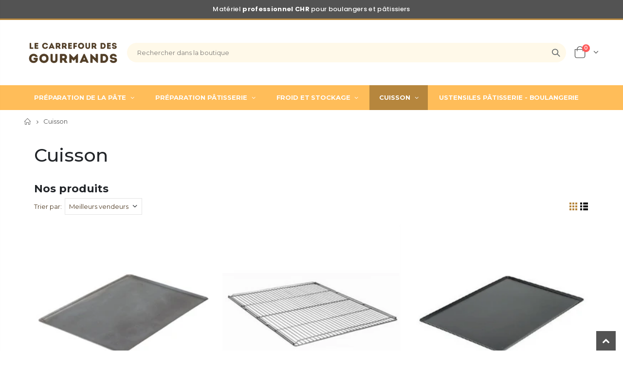

--- FILE ---
content_type: text/html; charset=utf-8
request_url: https://www.lecarrefourdesgourmands.com/collections/cuisson
body_size: 26378
content:
<!doctype html>
<!--[if IE 8]><html class="no-js lt-ie9" lang="en"> <![endif]-->
<!--[if IE 9 ]><html class="ie9 no-js"> <![endif]-->
<!--[if (gt IE 9)|!(IE)]><!--> <html class="no-js"> <!--<![endif]-->
<head>
<meta name="smart-seo-integrated" content="true" /><title>Cuisson | LCDG</title>
<meta name="description" content="Venez découvrir tous nos produits dédiés à la cuisson pour le boulanger et le pâtissier dans cette collection. Tous les essentiels à un bon boulanger ou pâtissier. Du four mixte au four à pâtisserie en passant par les plaques et les grilles." />
<meta name="smartseo-keyword" content="" />
<meta name="smartseo-timestamp" content="0" />



<!-- Basic page needs ================================================== -->
  <meta charset="utf-8">
  <meta http-equiv="Content-Type" content="text/html; charset=utf-8">
  <link rel="shortcut icon" href="https://cdn.shopify.com/s/files/1/0584/8160/6850/files/fav.png?v=1679742620" type="image/png" /><!-- Helpers ================================================== --><!-- /snippets/social-meta-tags.liquid -->


  <meta property="og:type" content="website">
  <meta property="og:title" content="Cuisson | LCDG">
  


  <meta property="og:description" content="Venez découvrir tous nos produits dédiés à la cuisson pour le boulanger et le pâtissier dans cette collection. Tous les essentiels à un bon boulanger ou pâtissier. Du four mixte au four à pâtisserie en passant par les plaques et les grilles.">

  <meta property="og:url" content="https://www.lecarrefourdesgourmands.com/collections/cuisson">
  <meta property="og:site_name" content="Le Carrefour Des Gourmands">





<meta name="twitter:card" content="summary">

<link rel="canonical" href="https://www.lecarrefourdesgourmands.com/collections/cuisson" /><meta name="viewport" content="width=device-width, initial-scale=1, minimum-scale=1, maximum-scale=1" /><meta name="theme-color" content="" />
  <!-- CSS ==================================================+ -->
  <link href="//www.lecarrefourdesgourmands.com/cdn/shop/t/4/assets/plugins.css?v=44125637714915812121679742067" rel="stylesheet" type="text/css" media="all" />
  <link href="//www.lecarrefourdesgourmands.com/cdn/shop/t/4/assets/ultramegamenu.css?v=106457412661771523601678393626" rel="stylesheet" type="text/css" media="all" />
  <link href="//www.lecarrefourdesgourmands.com/cdn/shop/t/4/assets/styles.scss.css?v=71930033931526500111703249797" rel="stylesheet" type="text/css" media="all" />
<link href="//www.lecarrefourdesgourmands.com/cdn/shop/t/4/assets/header-type2.scss.css?v=3763022238656873371678393664" rel="stylesheet" type="text/css" media="all" />
<link href="//www.lecarrefourdesgourmands.com/cdn/shop/t/4/assets/collection.scss.css?v=176773633910423505371678393664" rel="stylesheet" type="text/css" media="all" />
<link href="//www.lecarrefourdesgourmands.com/cdn/shop/t/4/assets/product-list.scss.css?v=108386523819309883721679250697" rel="stylesheet" type="text/css" media="all" />
  <link href="//www.lecarrefourdesgourmands.com/cdn/shop/t/4/assets/responsive.scss.css?v=147176825461832303521678393664" rel="stylesheet" type="text/css" media="all" />
  <link href="//www.lecarrefourdesgourmands.com/cdn/shop/t/4/assets/color-config.scss.css?v=25269862705896617121703249797" rel="stylesheet" type="text/css" media="all" />
<link href="//www.lecarrefourdesgourmands.com/cdn/shop/t/4/assets/layout_1420.css?v=80380569124572749541678393583" rel="stylesheet" type="text/css" media="all" />
<!-- Header hook for plugins ================================================== -->
  <script>window.performance && window.performance.mark && window.performance.mark('shopify.content_for_header.start');</script><meta name="facebook-domain-verification" content="pjd7nv82fmlnlj2qlzakto32ykgffe">
<meta name="google-site-verification" content="SdQbraPwu6iA0DLtM4Yd54PU8WNUIsFSn5F15HWOphA">
<meta id="shopify-digital-wallet" name="shopify-digital-wallet" content="/58481606850/digital_wallets/dialog">
<link rel="alternate" type="application/atom+xml" title="Feed" href="/collections/cuisson.atom" />
<link rel="next" href="/collections/cuisson?page=2">
<link rel="alternate" type="application/json+oembed" href="https://www.lecarrefourdesgourmands.com/collections/cuisson.oembed">
<script async="async" src="/checkouts/internal/preloads.js?locale=fr-FR"></script>
<script id="shopify-features" type="application/json">{"accessToken":"d110e9651054cda5367b0e235ab35598","betas":["rich-media-storefront-analytics"],"domain":"www.lecarrefourdesgourmands.com","predictiveSearch":true,"shopId":58481606850,"locale":"fr"}</script>
<script>var Shopify = Shopify || {};
Shopify.shop = "le-carrefour-des-gourmands.myshopify.com";
Shopify.locale = "fr";
Shopify.currency = {"active":"EUR","rate":"1.0"};
Shopify.country = "FR";
Shopify.theme = {"name":"Porto3.7 [Nouvelle charte graphique]","id":132084170946,"schema_name":"Porto","schema_version":"3.7","theme_store_id":null,"role":"main"};
Shopify.theme.handle = "null";
Shopify.theme.style = {"id":null,"handle":null};
Shopify.cdnHost = "www.lecarrefourdesgourmands.com/cdn";
Shopify.routes = Shopify.routes || {};
Shopify.routes.root = "/";</script>
<script type="module">!function(o){(o.Shopify=o.Shopify||{}).modules=!0}(window);</script>
<script>!function(o){function n(){var o=[];function n(){o.push(Array.prototype.slice.apply(arguments))}return n.q=o,n}var t=o.Shopify=o.Shopify||{};t.loadFeatures=n(),t.autoloadFeatures=n()}(window);</script>
<script id="shop-js-analytics" type="application/json">{"pageType":"collection"}</script>
<script defer="defer" async type="module" src="//www.lecarrefourdesgourmands.com/cdn/shopifycloud/shop-js/modules/v2/client.init-shop-cart-sync_BcDpqI9l.fr.esm.js"></script>
<script defer="defer" async type="module" src="//www.lecarrefourdesgourmands.com/cdn/shopifycloud/shop-js/modules/v2/chunk.common_a1Rf5Dlz.esm.js"></script>
<script defer="defer" async type="module" src="//www.lecarrefourdesgourmands.com/cdn/shopifycloud/shop-js/modules/v2/chunk.modal_Djra7sW9.esm.js"></script>
<script type="module">
  await import("//www.lecarrefourdesgourmands.com/cdn/shopifycloud/shop-js/modules/v2/client.init-shop-cart-sync_BcDpqI9l.fr.esm.js");
await import("//www.lecarrefourdesgourmands.com/cdn/shopifycloud/shop-js/modules/v2/chunk.common_a1Rf5Dlz.esm.js");
await import("//www.lecarrefourdesgourmands.com/cdn/shopifycloud/shop-js/modules/v2/chunk.modal_Djra7sW9.esm.js");

  window.Shopify.SignInWithShop?.initShopCartSync?.({"fedCMEnabled":true,"windoidEnabled":true});

</script>
<script>(function() {
  var isLoaded = false;
  function asyncLoad() {
    if (isLoaded) return;
    isLoaded = true;
    var urls = ["https:\/\/ecommplugins-scripts.trustpilot.com\/v2.1\/js\/header.min.js?settings=eyJrZXkiOiJRZjdPS0ZQT1RLSzRMS01xIiwicyI6Im5vbmUifQ==\u0026shop=le-carrefour-des-gourmands.myshopify.com","https:\/\/ecommplugins-trustboxsettings.trustpilot.com\/le-carrefour-des-gourmands.myshopify.com.js?settings=1629620669992\u0026shop=le-carrefour-des-gourmands.myshopify.com","https:\/\/plugin.brevo.com\/integrations\/api\/automation\/script?ma-key=c8f1d380k2vf972j742sys73\u0026shop=le-carrefour-des-gourmands.myshopify.com","https:\/\/plugin.brevo.com\/integrations\/api\/sy\/cart_tracking\/script?user_connection_id=616ef4be9106b306375ed5f2\u0026ma-key=c8f1d380k2vf972j742sys73\u0026shop=le-carrefour-des-gourmands.myshopify.com","https:\/\/cdn.shopify.com\/s\/files\/1\/0584\/8160\/6850\/t\/4\/assets\/booster_eu_cookie_58481606850.js?v=1678470738\u0026shop=le-carrefour-des-gourmands.myshopify.com"];
    for (var i = 0; i < urls.length; i++) {
      var s = document.createElement('script');
      s.type = 'text/javascript';
      s.async = true;
      s.src = urls[i];
      var x = document.getElementsByTagName('script')[0];
      x.parentNode.insertBefore(s, x);
    }
  };
  if(window.attachEvent) {
    window.attachEvent('onload', asyncLoad);
  } else {
    window.addEventListener('load', asyncLoad, false);
  }
})();</script>
<script id="__st">var __st={"a":58481606850,"offset":3600,"reqid":"4332574c-cbee-4fc6-8592-3563e190b054-1769145075","pageurl":"www.lecarrefourdesgourmands.com\/collections\/cuisson","u":"1334879366f7","p":"collection","rtyp":"collection","rid":293551636674};</script>
<script>window.ShopifyPaypalV4VisibilityTracking = true;</script>
<script id="captcha-bootstrap">!function(){'use strict';const t='contact',e='account',n='new_comment',o=[[t,t],['blogs',n],['comments',n],[t,'customer']],c=[[e,'customer_login'],[e,'guest_login'],[e,'recover_customer_password'],[e,'create_customer']],r=t=>t.map((([t,e])=>`form[action*='/${t}']:not([data-nocaptcha='true']) input[name='form_type'][value='${e}']`)).join(','),a=t=>()=>t?[...document.querySelectorAll(t)].map((t=>t.form)):[];function s(){const t=[...o],e=r(t);return a(e)}const i='password',u='form_key',d=['recaptcha-v3-token','g-recaptcha-response','h-captcha-response',i],f=()=>{try{return window.sessionStorage}catch{return}},m='__shopify_v',_=t=>t.elements[u];function p(t,e,n=!1){try{const o=window.sessionStorage,c=JSON.parse(o.getItem(e)),{data:r}=function(t){const{data:e,action:n}=t;return t[m]||n?{data:e,action:n}:{data:t,action:n}}(c);for(const[e,n]of Object.entries(r))t.elements[e]&&(t.elements[e].value=n);n&&o.removeItem(e)}catch(o){console.error('form repopulation failed',{error:o})}}const l='form_type',E='cptcha';function T(t){t.dataset[E]=!0}const w=window,h=w.document,L='Shopify',v='ce_forms',y='captcha';let A=!1;((t,e)=>{const n=(g='f06e6c50-85a8-45c8-87d0-21a2b65856fe',I='https://cdn.shopify.com/shopifycloud/storefront-forms-hcaptcha/ce_storefront_forms_captcha_hcaptcha.v1.5.2.iife.js',D={infoText:'Protégé par hCaptcha',privacyText:'Confidentialité',termsText:'Conditions'},(t,e,n)=>{const o=w[L][v],c=o.bindForm;if(c)return c(t,g,e,D).then(n);var r;o.q.push([[t,g,e,D],n]),r=I,A||(h.body.append(Object.assign(h.createElement('script'),{id:'captcha-provider',async:!0,src:r})),A=!0)});var g,I,D;w[L]=w[L]||{},w[L][v]=w[L][v]||{},w[L][v].q=[],w[L][y]=w[L][y]||{},w[L][y].protect=function(t,e){n(t,void 0,e),T(t)},Object.freeze(w[L][y]),function(t,e,n,w,h,L){const[v,y,A,g]=function(t,e,n){const i=e?o:[],u=t?c:[],d=[...i,...u],f=r(d),m=r(i),_=r(d.filter((([t,e])=>n.includes(e))));return[a(f),a(m),a(_),s()]}(w,h,L),I=t=>{const e=t.target;return e instanceof HTMLFormElement?e:e&&e.form},D=t=>v().includes(t);t.addEventListener('submit',(t=>{const e=I(t);if(!e)return;const n=D(e)&&!e.dataset.hcaptchaBound&&!e.dataset.recaptchaBound,o=_(e),c=g().includes(e)&&(!o||!o.value);(n||c)&&t.preventDefault(),c&&!n&&(function(t){try{if(!f())return;!function(t){const e=f();if(!e)return;const n=_(t);if(!n)return;const o=n.value;o&&e.removeItem(o)}(t);const e=Array.from(Array(32),(()=>Math.random().toString(36)[2])).join('');!function(t,e){_(t)||t.append(Object.assign(document.createElement('input'),{type:'hidden',name:u})),t.elements[u].value=e}(t,e),function(t,e){const n=f();if(!n)return;const o=[...t.querySelectorAll(`input[type='${i}']`)].map((({name:t})=>t)),c=[...d,...o],r={};for(const[a,s]of new FormData(t).entries())c.includes(a)||(r[a]=s);n.setItem(e,JSON.stringify({[m]:1,action:t.action,data:r}))}(t,e)}catch(e){console.error('failed to persist form',e)}}(e),e.submit())}));const S=(t,e)=>{t&&!t.dataset[E]&&(n(t,e.some((e=>e===t))),T(t))};for(const o of['focusin','change'])t.addEventListener(o,(t=>{const e=I(t);D(e)&&S(e,y())}));const B=e.get('form_key'),M=e.get(l),P=B&&M;t.addEventListener('DOMContentLoaded',(()=>{const t=y();if(P)for(const e of t)e.elements[l].value===M&&p(e,B);[...new Set([...A(),...v().filter((t=>'true'===t.dataset.shopifyCaptcha))])].forEach((e=>S(e,t)))}))}(h,new URLSearchParams(w.location.search),n,t,e,['guest_login'])})(!0,!0)}();</script>
<script integrity="sha256-4kQ18oKyAcykRKYeNunJcIwy7WH5gtpwJnB7kiuLZ1E=" data-source-attribution="shopify.loadfeatures" defer="defer" src="//www.lecarrefourdesgourmands.com/cdn/shopifycloud/storefront/assets/storefront/load_feature-a0a9edcb.js" crossorigin="anonymous"></script>
<script data-source-attribution="shopify.dynamic_checkout.dynamic.init">var Shopify=Shopify||{};Shopify.PaymentButton=Shopify.PaymentButton||{isStorefrontPortableWallets:!0,init:function(){window.Shopify.PaymentButton.init=function(){};var t=document.createElement("script");t.src="https://www.lecarrefourdesgourmands.com/cdn/shopifycloud/portable-wallets/latest/portable-wallets.fr.js",t.type="module",document.head.appendChild(t)}};
</script>
<script data-source-attribution="shopify.dynamic_checkout.buyer_consent">
  function portableWalletsHideBuyerConsent(e){var t=document.getElementById("shopify-buyer-consent"),n=document.getElementById("shopify-subscription-policy-button");t&&n&&(t.classList.add("hidden"),t.setAttribute("aria-hidden","true"),n.removeEventListener("click",e))}function portableWalletsShowBuyerConsent(e){var t=document.getElementById("shopify-buyer-consent"),n=document.getElementById("shopify-subscription-policy-button");t&&n&&(t.classList.remove("hidden"),t.removeAttribute("aria-hidden"),n.addEventListener("click",e))}window.Shopify?.PaymentButton&&(window.Shopify.PaymentButton.hideBuyerConsent=portableWalletsHideBuyerConsent,window.Shopify.PaymentButton.showBuyerConsent=portableWalletsShowBuyerConsent);
</script>
<script data-source-attribution="shopify.dynamic_checkout.cart.bootstrap">document.addEventListener("DOMContentLoaded",(function(){function t(){return document.querySelector("shopify-accelerated-checkout-cart, shopify-accelerated-checkout")}if(t())Shopify.PaymentButton.init();else{new MutationObserver((function(e,n){t()&&(Shopify.PaymentButton.init(),n.disconnect())})).observe(document.body,{childList:!0,subtree:!0})}}));
</script>
<link id="shopify-accelerated-checkout-styles" rel="stylesheet" media="screen" href="https://www.lecarrefourdesgourmands.com/cdn/shopifycloud/portable-wallets/latest/accelerated-checkout-backwards-compat.css" crossorigin="anonymous">
<style id="shopify-accelerated-checkout-cart">
        #shopify-buyer-consent {
  margin-top: 1em;
  display: inline-block;
  width: 100%;
}

#shopify-buyer-consent.hidden {
  display: none;
}

#shopify-subscription-policy-button {
  background: none;
  border: none;
  padding: 0;
  text-decoration: underline;
  font-size: inherit;
  cursor: pointer;
}

#shopify-subscription-policy-button::before {
  box-shadow: none;
}

      </style>

<script>window.performance && window.performance.mark && window.performance.mark('shopify.content_for_header.end');</script>
<!-- /snippets/oldIE-js.liquid -->


<!--[if lt IE 9]>
<script src="//cdnjs.cloudflare.com/ajax/libs/html5shiv/3.7.2/html5shiv.min.js" type="text/javascript"></script>
<script src="//www.lecarrefourdesgourmands.com/cdn/shop/t/4/assets/respond.min.js?v=52248677837542619231678393611" type="text/javascript"></script>
<link href="//www.lecarrefourdesgourmands.com/cdn/shop/t/4/assets/respond-proxy.html" id="respond-proxy" rel="respond-proxy" />
<link href="//www.lecarrefourdesgourmands.com/search?q=71a28dbd79d7a35f0b45df5fae174da1" id="respond-redirect" rel="respond-redirect" />
<script src="//www.lecarrefourdesgourmands.com/search?q=71a28dbd79d7a35f0b45df5fae174da1" type="text/javascript"></script>
<![endif]-->

<script src="//www.lecarrefourdesgourmands.com/cdn/shop/t/4/assets/vendor.js?v=114975771365441350721678393626" type="text/javascript"></script>
<script src="//www.lecarrefourdesgourmands.com/cdn/shop/t/4/assets/shopify_common.js?v=125118704292315412681678393617" async></script>
  <script src="//www.lecarrefourdesgourmands.com/cdn/shop/t/4/assets/jquery.history.min.js?v=97881352713305193381678393580" async></script><!-- Import custom fonts ====================================================== --><link href="//fonts.googleapis.com/css?family=Montserrat:200italic,300italic,400italic,600italic,700italic,800italic,700,200,300,600,800,400&amp;subset=cyrillic-ext,greek-ext,latin,latin-ext,cyrillic,greek,vietnamese" rel='stylesheet' type='text/css'><link href="//fonts.googleapis.com/css?family=Montserrat:200italic,300italic,400italic,600italic,700italic,800italic,700,200,300,600,800,400&amp;subset=cyrillic-ext,greek-ext,latin,latin-ext,cyrillic,greek,vietnamese" rel='stylesheet' type='text/css'><link href="//fonts.googleapis.com/css?family=Montserrat:200italic,300italic,400italic,500italic,600italic,700italic,800italic,700,200,300,600,800,400,500&amp;subset=cyrillic-ext,greek-ext,latin,latin-ext,cyrillic,greek,vietnamese" rel='stylesheet' type='text/css'><script type="text/javascript">
    var productsObj = {};
    var swatch_color_type = 1;
    var product_swatch_size = 'size-medium';
    var product_swatch_setting = '2';
    var asset_url = '//www.lecarrefourdesgourmands.com/cdn/shop/t/4/assets//?v=726';
    var money_format = '<span class="money">{{amount_with_comma_separator}} €</span>';
    var multi_language = false;
  </script> 
  <script src="//www.lecarrefourdesgourmands.com/cdn/shop/t/4/assets/lang2.js?v=12969877377958745391678393581" type="text/javascript"></script>
<script>
  var translator = {
    current_lang : jQuery.cookie("language"),
    init: function() {
      translator.updateStyling();
      translator.updateLangSwitcher();
    },
    updateStyling: function() {
        var style;
        if (translator.isLang2()) {
          style = "<style>*[data-translate] {visibility:hidden} .lang1 {display:none}</style>";
        } else {
          style = "<style>*[data-translate] {visibility:visible} .lang2 {display:none}</style>";
        }
        jQuery('head').append(style);
    },
    updateLangSwitcher: function() {
      if (translator.isLang2()) {
        jQuery(".current-language span").removeClass('active');
        jQuery(".current-language span[class=lang-2]").addClass("active");
      }
    },
    getTextToTranslate: function(selector) {
      var result = window.lang2;
      var params;
      if (selector.indexOf("|") > 0) {
        var devideList = selector.split("|");
        selector = devideList[0];
        params = devideList[1].split(",");
      }

      var selectorArr = selector.split('.');
      if (selectorArr) {
        for (var i = 0; i < selectorArr.length; i++) {
            result = result[selectorArr[i]];
        }
      } else {
        result = result[selector];
      }
      if (result && result.one && result.other) {
        var countEqual1 = true;
        for (var i = 0; i < params.length; i++) {
          if (params[i].indexOf("count") >= 0) {
            variables = params[i].split(":");
            if (variables.length>1) {
              var count = variables[1];
              if (count > 1) {
                countEqual1 = false;
              }
            }
          }
        }
        if (countEqual1) {
          result = result.one;
        } else {
          result = result.other;
        }
      }
      
      if (params && params.length>0) {
        result = result.replace(/{{\s*/g, "{{");
        result = result.replace(/\s*}}/g, "}}");
        for (var i = 0; i < params.length; i++) {
          variables = params[i].split(":");
          if (variables.length>1) {
            result = result.replace("{{"+variables[0]+"}}", variables[1]);
          }
        }
      }
      

      return result;
    },
    isLang2: function() {
      return translator.current_lang && translator.current_lang == 2;
    },
    doTranslate: function(blockSelector) {
      if (translator.isLang2()) {
        jQuery(blockSelector + " [data-translate]").each(function(e) {
          var item = jQuery(this);
          var selector = item.attr("data-translate");
          var text = translator.getTextToTranslate(selector);
          if (item.attr("translate-item")) {
            var attribute = item.attr("translate-item");
            if (attribute == 'blog-date-author') {
              item.html(text);
            } else if (attribute!="") {
              item.attr(attribute,text);
            }
          } else if (item.is("input")) {
            if(item.is("input[type=search]")){
              item.attr("placeholder", text);
            }else{
              item.val(text);
            }
            
          } else {
            item.text(text);
          }
          item.css("visibility","visible");
        });
      }
    }
  };
  translator.init();
  jQuery(document).ready(function() {
    jQuery('.select-language a').on('click', function(){
      var value = jQuery(this).data('lang');
      jQuery.cookie('language', value, {expires:10, path:'/'});
      location.reload();
    });
    translator.doTranslate("body");
  });
</script>
  <style>
    h2,h3,h4,h5 { 
    font-weight: 700;
}
h1, h2, h3, h4, h5, h6 {
    color: #222529; 
}
h4,h5,h6 {
margin: 0 0 14px 0;
}
body {
    line-height: 24px;
}
p {  
    line-height: 24px;
}
b, strong {
    font-weight: 700;
}
.ls-n-20 {
    letter-spacing: -.02em;
}
.ls-80 {
    letter-spacing: .08em;
}
.ls-150 {
    letter-spacing: .15em !important;
}
.m-l-xs {
    margin-left: 5px!important;
}
.align-right {
    text-align: right;
}
.align-left {
    text-align: left;
} 
html .heading-light, html .lnk-light, html .text-color-light {
    color: #ffffff;
}
html .heading-dark, html .lnk-dark, html .text-color-dark {
    color: #222529;
}
html .heading-secondary, html .lnk-secondary, html .text-color-secondary {
    color: #ff7272;
}
html .background-color-secondary {
    background-color: #ff7272;
}
.f-left, .pull-left {
    float: left;
}
.d-inline-block {
    display: inline-block;
} 
sup {
    font-size: 50%; 
}
.p-t-sm {
    padding-top: 10px!important;
}
.btn {
    font-family: Poppins;
    letter-spacing: .01em;
    font-weight: 700;
    border-radius: 0;
}
.btn-lg { 
    line-height: 1.3333;
}
html .btn-dark {
    color: #fff;
    background-color: #222529;
    border-color: #222529 #222529 #0b0c0e;
}  
.btn-modern {
    font-family: Poppins;
    font-weight: 700;
    letter-spacing: .01em;
    padding: 1em 1.6em;
    font-size: .75rem;
}
.btn-flat {
    padding: 0 !important;
    background: none !important;
    border: none !important;
    border-bottom: 1px solid transparent !important;
    box-shadow: none !important;
    text-transform: uppercase;
    font-size: 12px;
}
html .btn-quaternary {
    color: #fff;
    background-color: #0e0f11;
    border-color: #0e0f11 #0e0f11 #000;
}
.btn-modern.btn-lg {
    font-size: .875rem;
    padding: 1rem 2.25rem;
}
.btn-modern.btn-xl {
    font-size: 1.1428em;
    padding: 1.25em 3em;
}
.btn-md:not(.btn-modern) {
    font-size: .8571em;
    font-weight: 700;
    padding: .533rem .933rem;
}
.porto-ultimate-content-box .vc_btn3{
    font-size: 1.4em;
}
.custom-font4, .slideshow h2.vc_custom_heading {
    font-family: 'Segoe Script','Savoye LET';
}
html .btn-secondary {
    color: #fff;
    background-color: #ff7272;
    border-color: #ff7272 #ff7272 #ff3f3f;
}
html .btn-secondary:hover, html .btn-secondary:focus, html .btn-secondary:active {
    color: #fff;
    background-color: #ff9696;
    border-color: #ffa6a6 #ffa6a6 #ff7272;
}
.col-auto {
    -ms-flex: 0 0 auto;
    flex: 0 0 auto;
    max-width: none;
}
.coupon-sale-text b {
    display: inline-block;
    font-size: 1.6em;
    font-weight: 700;
    padding: 5px 8px;
    background-color: #ff7272;
    color: #fff;
} 
.main-container .main-wrapper {
    padding-bottom: 0;
}
.main.pt-main{
margin: 0 auto;
padding-bottom: 15px;
background: #fff; 
} 
.template-index .main.pt-main {
background: none;
}
.main-container .main-breadcrumbs {
margin-bottom: 20px !important;
}
.main-container .main-breadcrumbs>.container {
padding-left: 0;
padding-right: 0;
max-width: 100% !important;
}
.header-container.type2 .top-links-area .links li {
padding: 5px;
}
.header-container.type2 .top-links-container {
    border-bottom: 1px solid #e7e7e7;
}
.header-container.type2 .top-links-container .top-links-inner {
    border-bottom: none;
}
.header-container.type2 .top-links-container .separator {
background: rgba(0,0,0,.04);
}  
.header-container.type2 .header-contact>a i {
    margin: 0 5px;
}
.header-container.type2 .header-contact>* {
    margin-left: 0;
}
.header-container.type2 .main-top-nav { 
    padding-top: 0;
    padding-bottom: 0;
}
.header-container.type2 .top-navigation li.level0 a.level-top {
    padding-top: 19px;
    padding-bottom: 19px;
    letter-spacing: -.12px;
}
.top-navigation li.level0 a.level-top {
    padding-left: 20px;
    padding-right: 20px;
} 
.header-container.type2 {
    border-top-width: 3px;
}
.slideshow .item, .porto-container {
    height: 511px;
    padding: 0 !important;
}  
.content-slideshow .vc_btn3-container{
    font-size: 1.4em;
}

.porto-ibanner-layer {
    position: absolute;
    z-index: 10;
    text-align: left;
    font-size: 1rem;
}
.porto-ibanner-layer h3 small {
    display: inline-block;
    font-size: 45%;
    font-weight: inherit;
    line-height: 1.1;
    margin-right: .2em;
    text-align: center;
}
.porto-ibanner-layer .btn-modern.btn-xl {
    font-size: 1em;
    padding: 1.25em 4.25em;
}
.porto-ibanner-layer .btn-modern.btn-lg {
    font-size: .9em;
    padding: 1.125em 2.75em;
}
.porto-ultimate-content-box {
    font-size: inherit; 
} 
.porto-ultimate-content-box:hover {
    box-shadow: none;
} 
.homepage-bar {
  border: 0;
} 
.homepage-bar [class^="col-lg-"]{
border-left: 1px solid #fff;
margin: 12px 0;
padding: 0;
padding-top: 13px;
padding-bottom: 13px;
} 
.homepage-bar .block_content .row {
margin: 0;
}
.homepage-bar [class^='col-md-'] i, .homepage-bar [class^='col-lg-'] i { 
    font-size: 35px; 
    margin-right: 7px;
}
.homepage-bar .text-area h3 {
    margin: 0;
    font-size: 14px !important;
    font-weight: 700;
    line-height: 1 !important;
    margin-bottom: 3px !important;
}
.homepage-bar .text-area p { 
    margin: 0;
    font-size: 13px !important; 
    color: #777 !important;
    line-height: 1.2 !important;
}  
.custom-support i {
    width: 80px;
    height: 80px; 
    line-height: 80px; 
    background: #0e0f11;
}
.custom-support .content h2 { 
    font-size: 16px;
    font-weight: 700;
    line-height: 1.2em;
    text-transform: uppercase;
    margin-bottom: 3px;
}
.custom-support .content em { 
    margin-bottom: 12px;
    color: #555;
    font-size: 14px;
    font-weight: 600;
    line-height: 1.2;
    margin-bottom: 1rem;
}
.custom-support .content p {
    color: inherit;
    font-size: 13px;
} 
.products .product-col .product-loop-title, .product-col.product-default h3 {
    color: #222529;
}
.products .product-col .add_to_cart_button {
    font-weight: 600;
    font-size: .75rem;
    font-family: Poppins; 
}
.products-collection .porto-load-more {
    display: inline-block;
    width: auto;
    border: none;
    background: #222529;
    color: #fff;
    padding: 1.4em 4em;
    font-size: .8125rem;
}
.infinite-loader .btn-load-more {
    display: inline-block;
    width: auto;
    border: none;
    background: #222529;
    color: #fff;
    padding: 1.4em 4em;
    font-size: .8125rem; 
}
.product-view .product-options-bottom .add-to-cart-box .button-wrapper .button-wrapper-content .btn-cart:not(:hover) {
    background: #222529;
}
.footer-wrapper p { 
    line-height: 20px; 
}
.footer-wrapper .footer-middle{
    padding-top: 4rem;
    padding-bottom: 1.5rem;
}
.footer-wrapper .footer-middle .footer-ribbon{
padding: 10px 20px 6px 20px;
    margin: -79px 0 25px;
} 
.main-container .main-breadcrumbs{
border: 0;
} 
.products .product-col .quickview {
    font-family: Poppins;
    font-weight: 600;
}
.product-view .product-shop .actions a.link-wishlist, .product-view .product-shop .actions a.link-compare { 
    width: 43px;
    height: 43px;
    line-height: 41px;
}
.product-view .add-to-links .link-wishlist i:before {
    content: '\e889';
} 
.main-container .pagenav-wrap .pagination .pagination-page li a:hover{
    background: transparent;
    color: inherit;
    border-color: #ccc;
}
.main-container .pagenav-wrap .pagination .pagination-page li.active span{
 background: transparent;
    color: inherit;
}
.icon-right-dir:before {
  content: '\e81a';
}
.main-container .pagenav-wrap .pagination .pagination-page li.text a:hover {
  color: inherit;
} 
.product-view .product-options-bottom {
  border-bottom: 1px solid #ebebeb;
}
.template-blog .owl-dots{
  position: absolute;
  left: 0;
  right: 0;
  bottom: 0;
}
.main-container .login_content h2{
  text-transform: none;
} 
.top-navigation li.level0.static-dropdown .mega-columns ul.level0 li.level1.groups.item{
width: 50%;
}  
.post-carousel .grid-box .post-date { 
    left: 10px;
}
.section-title {
    color: #313131;
    font-size: 1.1429em;
    line-height: 1.4;
}
.product-details a {
color:#222529;
}
.price {
    color: #444;
}
.box_brand {
padding: 48px 0;
border-top: solid 1px rgba(0,0,0,.06);
border-bottom: solid 1px rgba(0,0,0,.06);
}
.widget-products .section-title {margin-bottom: 15px;}
ul.product_list_widget li .product-details .amount {color:#444;}
.footer-wrapper .footer-bottom address { 
    margin-left: 0;
    font-size: .9em;
} 
.porto-products .products-slider .owl-carousel .owl-stage-outer { 
    padding-bottom: 10px;
}
.footer-wrapper .social-icons a {
  font-size: 15px;
width: 37px;
  height: 37px;
  line-height: 37px;
}
.footer-wrapper .footer-bottom .container::before {
background-color: #e7e7e7;
}
.footer-middle .info-footer .footer-block-title h3 {
    margin: 0 0 15px;
    font-size: 15px;
    font-weight: 700;
    line-height: 1.4;
}
.footer-middle b {
font-weight: 400;
line-height: 1;
} 
.footer-middle ul.contact-info li span {
line-height: inherit;
}
.newsletter-footer input,.newsletter-footer button {
height: 44px;
}
.footer-wrapper .share-links a {
    width: 40px;
    height: 40px;
    border-radius: 20px !important; 
    box-shadow: none;margin: 2px;
    font-size: 14px;
}   
.footer-middle .block-bottom { 
    border-color:#e7e7e7; 
    padding-bottom: 0;
    padding-top: 35px;
} 
.footer-middle .info-footer .block-bottom .footer-block-title h3 { 
    margin-bottom: 10px;
    line-height: 22px;
}
.footer-bottom { 
    font-size: .9em;
    padding: 21px 0; 
}
.footer-wrapper .footer-bottom address { 
    margin-left: 0;
    font-size: .9em;
} 
.footer-wrapper .footer-bottom .container::before {
    top: -22px;
background-color: #e7e7e7;
}
    @media (max-width: 767px) {
#shopify-section-1598607673512 {
    display: none !important;
}
}

@media (min-width: 768px) and (max-width: 1024px) {
#shopify-section-1598607673512 {
    display: none !important;
}
}

@media (min-width: 768px) {
.main.pt-main {
    max-width: 100%;
}
.homepage-bar .container, .slideshow-section.container, .featured-brands,.custom-support  .container {max-width: 100% !important;padding: 0;
}
}
.custom-support  .container  .row {
margin: 0;
}
@media (min-width: 992px) {
.container {
    max-width: 960px;
}
.main.pt-main {
    max-width: 940px;
}
.main.pt-main .container {
    max-width: 920px;
} 
.custom-support .porto-support-inner {
    padding: 0 1.5rem;
}
}  
@media (min-width: 1220px) {
.container {
    max-width: 1200px;
}
.main.pt-main {
    max-width: 1180px;
}
.main.pt-main .container {
    max-width: 1160px;
}  
.custom-support .porto-support-inner {
    padding: 0 1.5rem;
}
}
@media (max-width: 991px){ 
.porto-ibanner-layer {
    font-size: .875rem;
}
.footer-middle .social-icons {margin-bottom: 15px;}
}
@media (max-width: 767px) {
.porto-ibanner-layer {
    font-size: .8125rem;
}
}
@media (max-width: 575px) {
.porto-ibanner-layer {
    font-size: .75rem;
}
}
  </style>
<script src="https://cdn.shopify.com/extensions/8d2c31d3-a828-4daf-820f-80b7f8e01c39/nova-eu-cookie-bar-gdpr-4/assets/nova-cookie-app-embed.js" type="text/javascript" defer="defer"></script>
<link href="https://cdn.shopify.com/extensions/8d2c31d3-a828-4daf-820f-80b7f8e01c39/nova-eu-cookie-bar-gdpr-4/assets/nova-cookie.css" rel="stylesheet" type="text/css" media="all">
<meta property="og:image" content="https://cdn.shopify.com/s/files/1/0584/8160/6850/files/LE_CARREFOUR_DES_GOURMANDS_2f62b98a-d275-45f5-9eb7-d9ff5e1a92a3.png?v=1679250151" />
<meta property="og:image:secure_url" content="https://cdn.shopify.com/s/files/1/0584/8160/6850/files/LE_CARREFOUR_DES_GOURMANDS_2f62b98a-d275-45f5-9eb7-d9ff5e1a92a3.png?v=1679250151" />
<meta property="og:image:width" content="1000" />
<meta property="og:image:height" content="400" />
<link href="https://monorail-edge.shopifysvc.com" rel="dns-prefetch">
<script>(function(){if ("sendBeacon" in navigator && "performance" in window) {try {var session_token_from_headers = performance.getEntriesByType('navigation')[0].serverTiming.find(x => x.name == '_s').description;} catch {var session_token_from_headers = undefined;}var session_cookie_matches = document.cookie.match(/_shopify_s=([^;]*)/);var session_token_from_cookie = session_cookie_matches && session_cookie_matches.length === 2 ? session_cookie_matches[1] : "";var session_token = session_token_from_headers || session_token_from_cookie || "";function handle_abandonment_event(e) {var entries = performance.getEntries().filter(function(entry) {return /monorail-edge.shopifysvc.com/.test(entry.name);});if (!window.abandonment_tracked && entries.length === 0) {window.abandonment_tracked = true;var currentMs = Date.now();var navigation_start = performance.timing.navigationStart;var payload = {shop_id: 58481606850,url: window.location.href,navigation_start,duration: currentMs - navigation_start,session_token,page_type: "collection"};window.navigator.sendBeacon("https://monorail-edge.shopifysvc.com/v1/produce", JSON.stringify({schema_id: "online_store_buyer_site_abandonment/1.1",payload: payload,metadata: {event_created_at_ms: currentMs,event_sent_at_ms: currentMs}}));}}window.addEventListener('pagehide', handle_abandonment_event);}}());</script>
<script id="web-pixels-manager-setup">(function e(e,d,r,n,o){if(void 0===o&&(o={}),!Boolean(null===(a=null===(i=window.Shopify)||void 0===i?void 0:i.analytics)||void 0===a?void 0:a.replayQueue)){var i,a;window.Shopify=window.Shopify||{};var t=window.Shopify;t.analytics=t.analytics||{};var s=t.analytics;s.replayQueue=[],s.publish=function(e,d,r){return s.replayQueue.push([e,d,r]),!0};try{self.performance.mark("wpm:start")}catch(e){}var l=function(){var e={modern:/Edge?\/(1{2}[4-9]|1[2-9]\d|[2-9]\d{2}|\d{4,})\.\d+(\.\d+|)|Firefox\/(1{2}[4-9]|1[2-9]\d|[2-9]\d{2}|\d{4,})\.\d+(\.\d+|)|Chrom(ium|e)\/(9{2}|\d{3,})\.\d+(\.\d+|)|(Maci|X1{2}).+ Version\/(15\.\d+|(1[6-9]|[2-9]\d|\d{3,})\.\d+)([,.]\d+|)( \(\w+\)|)( Mobile\/\w+|) Safari\/|Chrome.+OPR\/(9{2}|\d{3,})\.\d+\.\d+|(CPU[ +]OS|iPhone[ +]OS|CPU[ +]iPhone|CPU IPhone OS|CPU iPad OS)[ +]+(15[._]\d+|(1[6-9]|[2-9]\d|\d{3,})[._]\d+)([._]\d+|)|Android:?[ /-](13[3-9]|1[4-9]\d|[2-9]\d{2}|\d{4,})(\.\d+|)(\.\d+|)|Android.+Firefox\/(13[5-9]|1[4-9]\d|[2-9]\d{2}|\d{4,})\.\d+(\.\d+|)|Android.+Chrom(ium|e)\/(13[3-9]|1[4-9]\d|[2-9]\d{2}|\d{4,})\.\d+(\.\d+|)|SamsungBrowser\/([2-9]\d|\d{3,})\.\d+/,legacy:/Edge?\/(1[6-9]|[2-9]\d|\d{3,})\.\d+(\.\d+|)|Firefox\/(5[4-9]|[6-9]\d|\d{3,})\.\d+(\.\d+|)|Chrom(ium|e)\/(5[1-9]|[6-9]\d|\d{3,})\.\d+(\.\d+|)([\d.]+$|.*Safari\/(?![\d.]+ Edge\/[\d.]+$))|(Maci|X1{2}).+ Version\/(10\.\d+|(1[1-9]|[2-9]\d|\d{3,})\.\d+)([,.]\d+|)( \(\w+\)|)( Mobile\/\w+|) Safari\/|Chrome.+OPR\/(3[89]|[4-9]\d|\d{3,})\.\d+\.\d+|(CPU[ +]OS|iPhone[ +]OS|CPU[ +]iPhone|CPU IPhone OS|CPU iPad OS)[ +]+(10[._]\d+|(1[1-9]|[2-9]\d|\d{3,})[._]\d+)([._]\d+|)|Android:?[ /-](13[3-9]|1[4-9]\d|[2-9]\d{2}|\d{4,})(\.\d+|)(\.\d+|)|Mobile Safari.+OPR\/([89]\d|\d{3,})\.\d+\.\d+|Android.+Firefox\/(13[5-9]|1[4-9]\d|[2-9]\d{2}|\d{4,})\.\d+(\.\d+|)|Android.+Chrom(ium|e)\/(13[3-9]|1[4-9]\d|[2-9]\d{2}|\d{4,})\.\d+(\.\d+|)|Android.+(UC? ?Browser|UCWEB|U3)[ /]?(15\.([5-9]|\d{2,})|(1[6-9]|[2-9]\d|\d{3,})\.\d+)\.\d+|SamsungBrowser\/(5\.\d+|([6-9]|\d{2,})\.\d+)|Android.+MQ{2}Browser\/(14(\.(9|\d{2,})|)|(1[5-9]|[2-9]\d|\d{3,})(\.\d+|))(\.\d+|)|K[Aa][Ii]OS\/(3\.\d+|([4-9]|\d{2,})\.\d+)(\.\d+|)/},d=e.modern,r=e.legacy,n=navigator.userAgent;return n.match(d)?"modern":n.match(r)?"legacy":"unknown"}(),u="modern"===l?"modern":"legacy",c=(null!=n?n:{modern:"",legacy:""})[u],f=function(e){return[e.baseUrl,"/wpm","/b",e.hashVersion,"modern"===e.buildTarget?"m":"l",".js"].join("")}({baseUrl:d,hashVersion:r,buildTarget:u}),m=function(e){var d=e.version,r=e.bundleTarget,n=e.surface,o=e.pageUrl,i=e.monorailEndpoint;return{emit:function(e){var a=e.status,t=e.errorMsg,s=(new Date).getTime(),l=JSON.stringify({metadata:{event_sent_at_ms:s},events:[{schema_id:"web_pixels_manager_load/3.1",payload:{version:d,bundle_target:r,page_url:o,status:a,surface:n,error_msg:t},metadata:{event_created_at_ms:s}}]});if(!i)return console&&console.warn&&console.warn("[Web Pixels Manager] No Monorail endpoint provided, skipping logging."),!1;try{return self.navigator.sendBeacon.bind(self.navigator)(i,l)}catch(e){}var u=new XMLHttpRequest;try{return u.open("POST",i,!0),u.setRequestHeader("Content-Type","text/plain"),u.send(l),!0}catch(e){return console&&console.warn&&console.warn("[Web Pixels Manager] Got an unhandled error while logging to Monorail."),!1}}}}({version:r,bundleTarget:l,surface:e.surface,pageUrl:self.location.href,monorailEndpoint:e.monorailEndpoint});try{o.browserTarget=l,function(e){var d=e.src,r=e.async,n=void 0===r||r,o=e.onload,i=e.onerror,a=e.sri,t=e.scriptDataAttributes,s=void 0===t?{}:t,l=document.createElement("script"),u=document.querySelector("head"),c=document.querySelector("body");if(l.async=n,l.src=d,a&&(l.integrity=a,l.crossOrigin="anonymous"),s)for(var f in s)if(Object.prototype.hasOwnProperty.call(s,f))try{l.dataset[f]=s[f]}catch(e){}if(o&&l.addEventListener("load",o),i&&l.addEventListener("error",i),u)u.appendChild(l);else{if(!c)throw new Error("Did not find a head or body element to append the script");c.appendChild(l)}}({src:f,async:!0,onload:function(){if(!function(){var e,d;return Boolean(null===(d=null===(e=window.Shopify)||void 0===e?void 0:e.analytics)||void 0===d?void 0:d.initialized)}()){var d=window.webPixelsManager.init(e)||void 0;if(d){var r=window.Shopify.analytics;r.replayQueue.forEach((function(e){var r=e[0],n=e[1],o=e[2];d.publishCustomEvent(r,n,o)})),r.replayQueue=[],r.publish=d.publishCustomEvent,r.visitor=d.visitor,r.initialized=!0}}},onerror:function(){return m.emit({status:"failed",errorMsg:"".concat(f," has failed to load")})},sri:function(e){var d=/^sha384-[A-Za-z0-9+/=]+$/;return"string"==typeof e&&d.test(e)}(c)?c:"",scriptDataAttributes:o}),m.emit({status:"loading"})}catch(e){m.emit({status:"failed",errorMsg:(null==e?void 0:e.message)||"Unknown error"})}}})({shopId: 58481606850,storefrontBaseUrl: "https://www.lecarrefourdesgourmands.com",extensionsBaseUrl: "https://extensions.shopifycdn.com/cdn/shopifycloud/web-pixels-manager",monorailEndpoint: "https://monorail-edge.shopifysvc.com/unstable/produce_batch",surface: "storefront-renderer",enabledBetaFlags: ["2dca8a86"],webPixelsConfigList: [{"id":"1009516874","configuration":"{\"config\":\"{\\\"pixel_id\\\":\\\"G-NTEHZL0CTV\\\",\\\"target_country\\\":\\\"FR\\\",\\\"gtag_events\\\":[{\\\"type\\\":\\\"begin_checkout\\\",\\\"action_label\\\":\\\"G-NTEHZL0CTV\\\"},{\\\"type\\\":\\\"search\\\",\\\"action_label\\\":\\\"G-NTEHZL0CTV\\\"},{\\\"type\\\":\\\"view_item\\\",\\\"action_label\\\":[\\\"G-NTEHZL0CTV\\\",\\\"MC-P6WSFTJJFJ\\\"]},{\\\"type\\\":\\\"purchase\\\",\\\"action_label\\\":[\\\"G-NTEHZL0CTV\\\",\\\"MC-P6WSFTJJFJ\\\"]},{\\\"type\\\":\\\"page_view\\\",\\\"action_label\\\":[\\\"G-NTEHZL0CTV\\\",\\\"MC-P6WSFTJJFJ\\\"]},{\\\"type\\\":\\\"add_payment_info\\\",\\\"action_label\\\":\\\"G-NTEHZL0CTV\\\"},{\\\"type\\\":\\\"add_to_cart\\\",\\\"action_label\\\":\\\"G-NTEHZL0CTV\\\"}],\\\"enable_monitoring_mode\\\":false}\"}","eventPayloadVersion":"v1","runtimeContext":"OPEN","scriptVersion":"b2a88bafab3e21179ed38636efcd8a93","type":"APP","apiClientId":1780363,"privacyPurposes":[],"dataSharingAdjustments":{"protectedCustomerApprovalScopes":["read_customer_address","read_customer_email","read_customer_name","read_customer_personal_data","read_customer_phone"]}},{"id":"361234762","configuration":"{\"pixel_id\":\"1051787892302287\",\"pixel_type\":\"facebook_pixel\",\"metaapp_system_user_token\":\"-\"}","eventPayloadVersion":"v1","runtimeContext":"OPEN","scriptVersion":"ca16bc87fe92b6042fbaa3acc2fbdaa6","type":"APP","apiClientId":2329312,"privacyPurposes":["ANALYTICS","MARKETING","SALE_OF_DATA"],"dataSharingAdjustments":{"protectedCustomerApprovalScopes":["read_customer_address","read_customer_email","read_customer_name","read_customer_personal_data","read_customer_phone"]}},{"id":"182419786","eventPayloadVersion":"v1","runtimeContext":"LAX","scriptVersion":"1","type":"CUSTOM","privacyPurposes":["ANALYTICS"],"name":"Google Analytics tag (migrated)"},{"id":"shopify-app-pixel","configuration":"{}","eventPayloadVersion":"v1","runtimeContext":"STRICT","scriptVersion":"0450","apiClientId":"shopify-pixel","type":"APP","privacyPurposes":["ANALYTICS","MARKETING"]},{"id":"shopify-custom-pixel","eventPayloadVersion":"v1","runtimeContext":"LAX","scriptVersion":"0450","apiClientId":"shopify-pixel","type":"CUSTOM","privacyPurposes":["ANALYTICS","MARKETING"]}],isMerchantRequest: false,initData: {"shop":{"name":"Le Carrefour Des Gourmands","paymentSettings":{"currencyCode":"EUR"},"myshopifyDomain":"le-carrefour-des-gourmands.myshopify.com","countryCode":"FR","storefrontUrl":"https:\/\/www.lecarrefourdesgourmands.com"},"customer":null,"cart":null,"checkout":null,"productVariants":[],"purchasingCompany":null},},"https://www.lecarrefourdesgourmands.com/cdn","fcfee988w5aeb613cpc8e4bc33m6693e112",{"modern":"","legacy":""},{"shopId":"58481606850","storefrontBaseUrl":"https:\/\/www.lecarrefourdesgourmands.com","extensionBaseUrl":"https:\/\/extensions.shopifycdn.com\/cdn\/shopifycloud\/web-pixels-manager","surface":"storefront-renderer","enabledBetaFlags":"[\"2dca8a86\"]","isMerchantRequest":"false","hashVersion":"fcfee988w5aeb613cpc8e4bc33m6693e112","publish":"custom","events":"[[\"page_viewed\",{}],[\"collection_viewed\",{\"collection\":{\"id\":\"293551636674\",\"title\":\"Cuisson\",\"productVariants\":[{\"price\":{\"amount\":10.9,\"currencyCode\":\"EUR\"},\"product\":{\"title\":\"Plaque pâtisserie 600 x 400 mm\",\"vendor\":\"Gobel\",\"id\":\"7541296169154\",\"untranslatedTitle\":\"Plaque pâtisserie 600 x 400 mm\",\"url\":\"\/products\/plaque-patisserie-600x400-mm-gobel\",\"type\":\"plaque pâtisserie\"},\"id\":\"42568536981698\",\"image\":{\"src\":\"\/\/www.lecarrefourdesgourmands.com\/cdn\/shop\/products\/088038.png?v=1665913740\"},\"sku\":\"088038\",\"title\":\"Default Title\",\"untranslatedTitle\":\"Default Title\"},{\"price\":{\"amount\":20.2,\"currencyCode\":\"EUR\"},\"product\":{\"title\":\"Grilles renforcées inox 600 x 800 mm\",\"vendor\":\"Gafic\",\"id\":\"7541357052098\",\"untranslatedTitle\":\"Grilles renforcées inox 600 x 800 mm\",\"url\":\"\/products\/grilles-renforcees-inox-600-x-800-mm-lcdg\",\"type\":\"\"},\"id\":\"42568627716290\",\"image\":{\"src\":\"\/\/www.lecarrefourdesgourmands.com\/cdn\/shop\/products\/632151.png?v=1665913690\"},\"sku\":\"632151\",\"title\":\"Default Title\",\"untranslatedTitle\":\"Default Title\"},{\"price\":{\"amount\":19.0,\"currencyCode\":\"EUR\"},\"product\":{\"title\":\"Plaque pâtisserie anti-adhérente 600x400 mm et 400x300 mm\",\"vendor\":\"Gobel\",\"id\":\"7541314388162\",\"untranslatedTitle\":\"Plaque pâtisserie anti-adhérente 600x400 mm et 400x300 mm\",\"url\":\"\/products\/plaque-patisserie-anti-adherente-gobel\",\"type\":\"plaque pâtisserie\"},\"id\":\"42568575746242\",\"image\":{\"src\":\"\/\/www.lecarrefourdesgourmands.com\/cdn\/shop\/products\/086680.png?v=1665913729\"},\"sku\":\"086671\",\"title\":\"600 x 400 mm\",\"untranslatedTitle\":\"600 x 400 mm\"},{\"price\":{\"amount\":63.0,\"currencyCode\":\"EUR\"},\"product\":{\"title\":\"Grilles renforcées inox 650 x 530 mm\",\"vendor\":\"Gafic\",\"id\":\"7541355741378\",\"untranslatedTitle\":\"Grilles renforcées inox 650 x 530 mm\",\"url\":\"\/products\/grilles-renforcees-inox-650-x-530-mm\",\"type\":\"grille cuisson\"},\"id\":\"42568626176194\",\"image\":{\"src\":\"\/\/www.lecarrefourdesgourmands.com\/cdn\/shop\/products\/086206.png?v=1665913692\"},\"sku\":\"086206\",\"title\":\"Default Title\",\"untranslatedTitle\":\"Default Title\"},{\"price\":{\"amount\":86.5,\"currencyCode\":\"EUR\"},\"product\":{\"title\":\"10 Grilles renforcées inox 600 x 400mm\",\"vendor\":\"Gafic\",\"id\":\"7541354299586\",\"untranslatedTitle\":\"10 Grilles renforcées inox 600 x 400mm\",\"url\":\"\/products\/grilles-renforcees-inox-600-x-400mm-lcdg\",\"type\":\"grille cuisson\"},\"id\":\"42568624701634\",\"image\":{\"src\":\"\/\/www.lecarrefourdesgourmands.com\/cdn\/shop\/products\/086220.png?v=1665913695\"},\"sku\":\"086220\",\"title\":\"Default Title\",\"untranslatedTitle\":\"Default Title\"},{\"price\":{\"amount\":68.0,\"currencyCode\":\"EUR\"},\"product\":{\"title\":\"lot de 10 Grilles inox 530 x 325 mm\",\"vendor\":\"Gafic\",\"id\":\"7541345452226\",\"untranslatedTitle\":\"lot de 10 Grilles inox 530 x 325 mm\",\"url\":\"\/products\/grilles-inox-lcdg\",\"type\":\"grille cuisson\"},\"id\":\"42568614936770\",\"image\":{\"src\":\"\/\/www.lecarrefourdesgourmands.com\/cdn\/shop\/products\/086202.png?v=1665913722\"},\"sku\":\"086202\",\"title\":\"Default Title\",\"untranslatedTitle\":\"Default Title\"},{\"price\":{\"amount\":26.0,\"currencyCode\":\"EUR\"},\"product\":{\"title\":\"Plaque à pâtisserie en tôle d'acier 600 x 400 mm\",\"vendor\":\"De Buyer\",\"id\":\"7541322186946\",\"untranslatedTitle\":\"Plaque à pâtisserie en tôle d'acier 600 x 400 mm\",\"url\":\"\/products\/plaque-a-patisserie-en-tole-dacier-600x400-mm-de-buyer\",\"type\":\"\"},\"id\":\"42568585871554\",\"image\":{\"src\":\"\/\/www.lecarrefourdesgourmands.com\/cdn\/shop\/products\/086212.png?v=1665913726\"},\"sku\":\"086212\",\"title\":\"Default Title\",\"untranslatedTitle\":\"Default Title\"},{\"price\":{\"amount\":2146.35,\"currencyCode\":\"EUR\"},\"product\":{\"title\":\"Gaufrier liégeois professionnel 48 alvéoles\",\"vendor\":\"Gafic\",\"id\":\"7081226371266\",\"untranslatedTitle\":\"Gaufrier liégeois professionnel 48 alvéoles\",\"url\":\"\/products\/gaufrier-liegeois-professionnel-48-alveoles-lcdg\",\"type\":\"appareil à gaufres\"},\"id\":\"41145301336258\",\"image\":{\"src\":\"\/\/www.lecarrefourdesgourmands.com\/cdn\/shop\/products\/632802.png?v=1635110085\"},\"sku\":\"632802\",\"title\":\"Default Title\",\"untranslatedTitle\":\"Default Title\"},{\"price\":{\"amount\":640.0,\"currencyCode\":\"EUR\"},\"product\":{\"title\":\"Gaufrier liégeois professionnel 24 alvéoles\",\"vendor\":\"Gafic\",\"id\":\"7081225846978\",\"untranslatedTitle\":\"Gaufrier liégeois professionnel 24 alvéoles\",\"url\":\"\/products\/gaufrier-liegeois-professionnel-24-alveoles-lcdg\",\"type\":\"appareil à gaufres\"},\"id\":\"41145299402946\",\"image\":{\"src\":\"\/\/www.lecarrefourdesgourmands.com\/cdn\/shop\/products\/885290.png?v=1635110082\"},\"sku\":\"885290\",\"title\":\"Default Title\",\"untranslatedTitle\":\"Default Title\"},{\"price\":{\"amount\":369.0,\"currencyCode\":\"EUR\"},\"product\":{\"title\":\"Appareil à panini double rainuré\",\"vendor\":\"Gafic\",\"id\":\"6927075311810\",\"untranslatedTitle\":\"Appareil à panini double rainuré\",\"url\":\"\/products\/appareil-a-panini-rainure\",\"type\":\"Grill panini\"},\"id\":\"40643385131202\",\"image\":{\"src\":\"\/\/www.lecarrefourdesgourmands.com\/cdn\/shop\/products\/885009.png?v=1630490730\"},\"sku\":\"885009\",\"title\":\"Default Title\",\"untranslatedTitle\":\"Default Title\"},{\"price\":{\"amount\":227.0,\"currencyCode\":\"EUR\"},\"product\":{\"title\":\"Grill panini simple\",\"vendor\":\"Gafic\",\"id\":\"6927061352642\",\"untranslatedTitle\":\"Grill panini simple\",\"url\":\"\/products\/appareil-a-panini-professionnel-lcdg\",\"type\":\"Grill panini\"},\"id\":\"40643365109954\",\"image\":{\"src\":\"\/\/www.lecarrefourdesgourmands.com\/cdn\/shop\/products\/885008.png?v=1630490729\"},\"sku\":\"885008\",\"title\":\"Default Title\",\"untranslatedTitle\":\"Default Title\"},{\"price\":{\"amount\":704.0,\"currencyCode\":\"EUR\"},\"product\":{\"title\":\"Grill panini rainuré\",\"vendor\":\"Gafic\",\"id\":\"6915392471234\",\"untranslatedTitle\":\"Grill panini rainuré\",\"url\":\"\/products\/grill-panini-rainure-lcdg\",\"type\":\"Grill panini\"},\"id\":\"40607203524802\",\"image\":{\"src\":\"\/\/www.lecarrefourdesgourmands.com\/cdn\/shop\/products\/631373.png?v=1630490722\"},\"sku\":\"631373\",\"title\":\"Default Title\",\"untranslatedTitle\":\"Default Title\"}]}}]]"});</script><script>
  window.ShopifyAnalytics = window.ShopifyAnalytics || {};
  window.ShopifyAnalytics.meta = window.ShopifyAnalytics.meta || {};
  window.ShopifyAnalytics.meta.currency = 'EUR';
  var meta = {"products":[{"id":7541296169154,"gid":"gid:\/\/shopify\/Product\/7541296169154","vendor":"Gobel","type":"plaque pâtisserie","handle":"plaque-patisserie-600x400-mm-gobel","variants":[{"id":42568536981698,"price":1090,"name":"Plaque pâtisserie 600 x 400 mm","public_title":null,"sku":"088038"}],"remote":false},{"id":7541357052098,"gid":"gid:\/\/shopify\/Product\/7541357052098","vendor":"Gafic","type":"","handle":"grilles-renforcees-inox-600-x-800-mm-lcdg","variants":[{"id":42568627716290,"price":2020,"name":"Grilles renforcées inox 600 x 800 mm","public_title":null,"sku":"632151"}],"remote":false},{"id":7541314388162,"gid":"gid:\/\/shopify\/Product\/7541314388162","vendor":"Gobel","type":"plaque pâtisserie","handle":"plaque-patisserie-anti-adherente-gobel","variants":[{"id":42568575746242,"price":1900,"name":"Plaque pâtisserie anti-adhérente 600x400 mm et 400x300 mm - 600 x 400 mm","public_title":"600 x 400 mm","sku":"086671"},{"id":42568575779010,"price":1150,"name":"Plaque pâtisserie anti-adhérente 600x400 mm et 400x300 mm - 400 x 300 mm","public_title":"400 x 300 mm","sku":"086680"}],"remote":false},{"id":7541355741378,"gid":"gid:\/\/shopify\/Product\/7541355741378","vendor":"Gafic","type":"grille cuisson","handle":"grilles-renforcees-inox-650-x-530-mm","variants":[{"id":42568626176194,"price":6300,"name":"Grilles renforcées inox 650 x 530 mm","public_title":null,"sku":"086206"}],"remote":false},{"id":7541354299586,"gid":"gid:\/\/shopify\/Product\/7541354299586","vendor":"Gafic","type":"grille cuisson","handle":"grilles-renforcees-inox-600-x-400mm-lcdg","variants":[{"id":42568624701634,"price":8650,"name":"10 Grilles renforcées inox 600 x 400mm","public_title":null,"sku":"086220"}],"remote":false},{"id":7541345452226,"gid":"gid:\/\/shopify\/Product\/7541345452226","vendor":"Gafic","type":"grille cuisson","handle":"grilles-inox-lcdg","variants":[{"id":42568614936770,"price":6800,"name":"lot de 10 Grilles inox 530 x 325 mm","public_title":null,"sku":"086202"}],"remote":false},{"id":7541322186946,"gid":"gid:\/\/shopify\/Product\/7541322186946","vendor":"De Buyer","type":"","handle":"plaque-a-patisserie-en-tole-dacier-600x400-mm-de-buyer","variants":[{"id":42568585871554,"price":2600,"name":"Plaque à pâtisserie en tôle d'acier 600 x 400 mm","public_title":null,"sku":"086212"}],"remote":false},{"id":7081226371266,"gid":"gid:\/\/shopify\/Product\/7081226371266","vendor":"Gafic","type":"appareil à gaufres","handle":"gaufrier-liegeois-professionnel-48-alveoles-lcdg","variants":[{"id":41145301336258,"price":214635,"name":"Gaufrier liégeois professionnel 48 alvéoles","public_title":null,"sku":"632802"}],"remote":false},{"id":7081225846978,"gid":"gid:\/\/shopify\/Product\/7081225846978","vendor":"Gafic","type":"appareil à gaufres","handle":"gaufrier-liegeois-professionnel-24-alveoles-lcdg","variants":[{"id":41145299402946,"price":64000,"name":"Gaufrier liégeois professionnel 24 alvéoles","public_title":null,"sku":"885290"}],"remote":false},{"id":6927075311810,"gid":"gid:\/\/shopify\/Product\/6927075311810","vendor":"Gafic","type":"Grill panini","handle":"appareil-a-panini-rainure","variants":[{"id":40643385131202,"price":36900,"name":"Appareil à panini double rainuré","public_title":null,"sku":"885009"}],"remote":false},{"id":6927061352642,"gid":"gid:\/\/shopify\/Product\/6927061352642","vendor":"Gafic","type":"Grill panini","handle":"appareil-a-panini-professionnel-lcdg","variants":[{"id":40643365109954,"price":22700,"name":"Grill panini simple","public_title":null,"sku":"885008"}],"remote":false},{"id":6915392471234,"gid":"gid:\/\/shopify\/Product\/6915392471234","vendor":"Gafic","type":"Grill panini","handle":"grill-panini-rainure-lcdg","variants":[{"id":40607203524802,"price":70400,"name":"Grill panini rainuré","public_title":null,"sku":"631373"}],"remote":false}],"page":{"pageType":"collection","resourceType":"collection","resourceId":293551636674,"requestId":"4332574c-cbee-4fc6-8592-3563e190b054-1769145075"}};
  for (var attr in meta) {
    window.ShopifyAnalytics.meta[attr] = meta[attr];
  }
</script>
<script class="analytics">
  (function () {
    var customDocumentWrite = function(content) {
      var jquery = null;

      if (window.jQuery) {
        jquery = window.jQuery;
      } else if (window.Checkout && window.Checkout.$) {
        jquery = window.Checkout.$;
      }

      if (jquery) {
        jquery('body').append(content);
      }
    };

    var hasLoggedConversion = function(token) {
      if (token) {
        return document.cookie.indexOf('loggedConversion=' + token) !== -1;
      }
      return false;
    }

    var setCookieIfConversion = function(token) {
      if (token) {
        var twoMonthsFromNow = new Date(Date.now());
        twoMonthsFromNow.setMonth(twoMonthsFromNow.getMonth() + 2);

        document.cookie = 'loggedConversion=' + token + '; expires=' + twoMonthsFromNow;
      }
    }

    var trekkie = window.ShopifyAnalytics.lib = window.trekkie = window.trekkie || [];
    if (trekkie.integrations) {
      return;
    }
    trekkie.methods = [
      'identify',
      'page',
      'ready',
      'track',
      'trackForm',
      'trackLink'
    ];
    trekkie.factory = function(method) {
      return function() {
        var args = Array.prototype.slice.call(arguments);
        args.unshift(method);
        trekkie.push(args);
        return trekkie;
      };
    };
    for (var i = 0; i < trekkie.methods.length; i++) {
      var key = trekkie.methods[i];
      trekkie[key] = trekkie.factory(key);
    }
    trekkie.load = function(config) {
      trekkie.config = config || {};
      trekkie.config.initialDocumentCookie = document.cookie;
      var first = document.getElementsByTagName('script')[0];
      var script = document.createElement('script');
      script.type = 'text/javascript';
      script.onerror = function(e) {
        var scriptFallback = document.createElement('script');
        scriptFallback.type = 'text/javascript';
        scriptFallback.onerror = function(error) {
                var Monorail = {
      produce: function produce(monorailDomain, schemaId, payload) {
        var currentMs = new Date().getTime();
        var event = {
          schema_id: schemaId,
          payload: payload,
          metadata: {
            event_created_at_ms: currentMs,
            event_sent_at_ms: currentMs
          }
        };
        return Monorail.sendRequest("https://" + monorailDomain + "/v1/produce", JSON.stringify(event));
      },
      sendRequest: function sendRequest(endpointUrl, payload) {
        // Try the sendBeacon API
        if (window && window.navigator && typeof window.navigator.sendBeacon === 'function' && typeof window.Blob === 'function' && !Monorail.isIos12()) {
          var blobData = new window.Blob([payload], {
            type: 'text/plain'
          });

          if (window.navigator.sendBeacon(endpointUrl, blobData)) {
            return true;
          } // sendBeacon was not successful

        } // XHR beacon

        var xhr = new XMLHttpRequest();

        try {
          xhr.open('POST', endpointUrl);
          xhr.setRequestHeader('Content-Type', 'text/plain');
          xhr.send(payload);
        } catch (e) {
          console.log(e);
        }

        return false;
      },
      isIos12: function isIos12() {
        return window.navigator.userAgent.lastIndexOf('iPhone; CPU iPhone OS 12_') !== -1 || window.navigator.userAgent.lastIndexOf('iPad; CPU OS 12_') !== -1;
      }
    };
    Monorail.produce('monorail-edge.shopifysvc.com',
      'trekkie_storefront_load_errors/1.1',
      {shop_id: 58481606850,
      theme_id: 132084170946,
      app_name: "storefront",
      context_url: window.location.href,
      source_url: "//www.lecarrefourdesgourmands.com/cdn/s/trekkie.storefront.8d95595f799fbf7e1d32231b9a28fd43b70c67d3.min.js"});

        };
        scriptFallback.async = true;
        scriptFallback.src = '//www.lecarrefourdesgourmands.com/cdn/s/trekkie.storefront.8d95595f799fbf7e1d32231b9a28fd43b70c67d3.min.js';
        first.parentNode.insertBefore(scriptFallback, first);
      };
      script.async = true;
      script.src = '//www.lecarrefourdesgourmands.com/cdn/s/trekkie.storefront.8d95595f799fbf7e1d32231b9a28fd43b70c67d3.min.js';
      first.parentNode.insertBefore(script, first);
    };
    trekkie.load(
      {"Trekkie":{"appName":"storefront","development":false,"defaultAttributes":{"shopId":58481606850,"isMerchantRequest":null,"themeId":132084170946,"themeCityHash":"7872670253050714045","contentLanguage":"fr","currency":"EUR","eventMetadataId":"5d5f5d23-4ac6-4e09-b3a2-371ac7bc66c8"},"isServerSideCookieWritingEnabled":true,"monorailRegion":"shop_domain","enabledBetaFlags":["65f19447"]},"Session Attribution":{},"S2S":{"facebookCapiEnabled":true,"source":"trekkie-storefront-renderer","apiClientId":580111}}
    );

    var loaded = false;
    trekkie.ready(function() {
      if (loaded) return;
      loaded = true;

      window.ShopifyAnalytics.lib = window.trekkie;

      var originalDocumentWrite = document.write;
      document.write = customDocumentWrite;
      try { window.ShopifyAnalytics.merchantGoogleAnalytics.call(this); } catch(error) {};
      document.write = originalDocumentWrite;

      window.ShopifyAnalytics.lib.page(null,{"pageType":"collection","resourceType":"collection","resourceId":293551636674,"requestId":"4332574c-cbee-4fc6-8592-3563e190b054-1769145075","shopifyEmitted":true});

      var match = window.location.pathname.match(/checkouts\/(.+)\/(thank_you|post_purchase)/)
      var token = match? match[1]: undefined;
      if (!hasLoggedConversion(token)) {
        setCookieIfConversion(token);
        window.ShopifyAnalytics.lib.track("Viewed Product Category",{"currency":"EUR","category":"Collection: cuisson","collectionName":"cuisson","collectionId":293551636674,"nonInteraction":true},undefined,undefined,{"shopifyEmitted":true});
      }
    });


        var eventsListenerScript = document.createElement('script');
        eventsListenerScript.async = true;
        eventsListenerScript.src = "//www.lecarrefourdesgourmands.com/cdn/shopifycloud/storefront/assets/shop_events_listener-3da45d37.js";
        document.getElementsByTagName('head')[0].appendChild(eventsListenerScript);

})();</script>
  <script>
  if (!window.ga || (window.ga && typeof window.ga !== 'function')) {
    window.ga = function ga() {
      (window.ga.q = window.ga.q || []).push(arguments);
      if (window.Shopify && window.Shopify.analytics && typeof window.Shopify.analytics.publish === 'function') {
        window.Shopify.analytics.publish("ga_stub_called", {}, {sendTo: "google_osp_migration"});
      }
      console.error("Shopify's Google Analytics stub called with:", Array.from(arguments), "\nSee https://help.shopify.com/manual/promoting-marketing/pixels/pixel-migration#google for more information.");
    };
    if (window.Shopify && window.Shopify.analytics && typeof window.Shopify.analytics.publish === 'function') {
      window.Shopify.analytics.publish("ga_stub_initialized", {}, {sendTo: "google_osp_migration"});
    }
  }
</script>
<script
  defer
  src="https://www.lecarrefourdesgourmands.com/cdn/shopifycloud/perf-kit/shopify-perf-kit-3.0.4.min.js"
  data-application="storefront-renderer"
  data-shop-id="58481606850"
  data-render-region="gcp-us-east1"
  data-page-type="collection"
  data-theme-instance-id="132084170946"
  data-theme-name="Porto"
  data-theme-version="3.7"
  data-monorail-region="shop_domain"
  data-resource-timing-sampling-rate="10"
  data-shs="true"
  data-shs-beacon="true"
  data-shs-export-with-fetch="true"
  data-shs-logs-sample-rate="1"
  data-shs-beacon-endpoint="https://www.lecarrefourdesgourmands.com/api/collect"
></script>
</head>
<body id="cuisson-lcdg" class="site-new-style header-full-width template-collection enable-sticky-header">
  <!-- begin site-header -->
  <div class="wrapper">
    <div class="page">
      




<div id="shopify-section-header-notice" class="shopify-section"><div class="porto-block-html-top">
  <div class="notice-color-light">
    <div class="container">
      <div class="row"><div class="col-sm-12 col-lg-12 col-md-12"><div class="notice-header text-center">Matériel <b> professionnel CHR </b> pour boulangers et pâtissiers
</div>
<style> 
.top-newsletter {
    padding: 0;
}
.notice-header {
    font-family: Poppins;
    font-weight: 500;
    font-size: 13px;
    line-height: 1.4;
    letter-spacing: .025em;
    overflow: hidden;
    padding-top: 10px;
    padding-bottom: 10px;
}
.notice-header a {
    text-transform: uppercase;
    display: inline-block;
    padding: 6.4px 8px;
    font-size: 10px;
    font-weight: 700;
    background: #151719;
    color: #fff;
    text-decoration: none;
}
.notice-header small {
    font-size: .8461em;
    font-weight: 400;
    opacity: .5;
}
</style>
</div></div>
    </div>
  </div>
</div></div>

<header class="main-section-header">
  <div class="header-container type2  header-color-custom header-sticky-color-light header-menu-style-background_new menu-color-custom sticky-menu-color-custom header-menu-left"><div class="header-middle">
  <div class="header container">
    <div class="header-left">
      <div class="menu-icon"><a href="javascript:void(0)" title="Menu"><i class="fa fa-bars"></i></a></div>
      <div class="site-logo">
  <a href="/" class="logo porto-main-logo" rel="home"><img src="//www.lecarrefourdesgourmands.com/cdn/shop/files/LE_CARREFOUR_DES_GOURMANDS_611aafb2-1903-4087-8bc3-1be5e945ba43_200x.png?v=1678401812" alt="Le Carrefour Des Gourmands"/></a>
</div>
    </div>
    <div class="header-center"> 
      <div class="search-area show-icon-tablet">
        <a href="javascript:void(0);" class="search-icon"><span><i class="icon-magnifier"></i></span></a>
        <div class="search-extended ">
  <form role="search" method="get" class="searchform  porto-ajax-search" action="/search" data-thumbnail="1" data-price="1" data-post-type="product" data-count="15">
    <label class="screen-reader-text" for="q"></label>
    <input type="text" class="s"  placeholder="Rechercher dans la boutique" value="" name="q" autocomplete="off">
    <input type="hidden" name="type" value="product"><button type="submit" class="searchsubmit" >Recherche</button>
  </form>
  <div class="search-info-text"><span >Commencez à taper pour voir les produits que vous recherchez.</span></div>
  <div class="search-results-wrapper">
    <div class="shopify-scroll has-scrollbar">
      <div class="shopify-search-results shopify-scroll-content" tabindex="0">
        <div class="autocomplete-suggestions" style="position: absolute; max-height: 300px; z-index: 9999; width: 308px; display: flex;"></div>
      </div>
    </div>
    <div class="shopify-search-loader"></div>
  </div>
</div>
      </div>
    </div>
    <div class="header-right">
      <div class="cart-area">
        
        <div class="mini-cart">
          <div class="cart-design-3 widget-design-1">
  <a href="javascript:;" class="icon-cart-header">
    <i class="icon-mini-cart"></i><span class="cart-total"><span class="cart-qty">0</span><span >article(s) dans votre panier</span></span>
  </a>
  <div class="cart-wrapper theme-border-color">
    <div class="cart-inner"> 
      <div class="cart-inner-content">
        <div class="cart-content"><p class="no-items-in-cart" >Vous n&#39;avez pas d&#39;articles dans votre panier.</p></div>
      </div>
    </div>
  </div>
</div>
        </div>
      </div> 
    </div> 
  </div>
</div>
<div class="header-wrapper">
  <div class="main-nav wrapper-top-menu">
    <div class="container">
      <div id="main-top-nav" class="main-top-nav">
        
        <!-- Main Menu -->
        <div class="navigation-wrapper">
  <div class="main-navigation">
    <!-- begin site-nav -->
    <ul class="top-navigation">
<li class="level0  level-top parent  m-dropdown   ">
        <a href="/collections/preparation-de-la-pate" class="level-top"><span class="level0">Préparation de la pâte
</span>
          <i class="icon-angle-down"></i>
        </a>
        <div class="level0 menu-wrap-sub  dropdown " >
          <div class="container"><div class="mega-columns row"><div class="ulmenu-block ulmenu-block-center menu-items col-md-11 itemgrid itemgrid-2col">
                <div class="row">
                  <ul class="level0"><li class="level1 item "><a href="/collections/batteur-melangeur-professionnel-boulangerie">Batteur mélangeur
</a>
                    </li><li class="level1 item "><a href="/collections/laminoir-boulangerie-patisserie">Laminoir boulangerie
</a>
                    </li><li class="level1   item  parent "><a href="/collections/petrin-professionnel-boulangerie" class="title-level1">Pétrin boulangerie
</a>
                      <div class=" menu-wrap-sub ">
                        <ul class="level1"><li class="level2 ">
                            <a href="/collections/petrin-a-spirale" class="site-nav__link">Pétrin à spirale
</a>
                          </li><li class="level2 ">
                            <a href="/collections/petrin-a-axe-oblique" class="site-nav__link">Pétrin à axe oblique
</a>
                          </li><li class="level2 ">
                            <a href="/collections/petrin-a-bras-plongeant" class="site-nav__link">Pétrin à bras plongeant
</a>
                          </li></ul>
                      </div>
                    </li><li class="level1 item "><a href="/collections/diviseuse-boulangerie">Diviseuse boulangerie
</a>
                    </li><li class="level1 item "><a href="/collections/refroidisseur-deau">Refroidisseur d'eau
</a>
                    </li></ul>
                </div>
              </div><div class="menu-static-blocks ulmenu-block ulmenu-block-right col-md-1">
</div></div></div>
        </div>
      </li>
<li class="level0  level-top parent  m-dropdown   ">
        <a href="/collections/preparation-patisserie" class="level-top"><span class="level0">Préparation pâtisserie
</span>
          <i class="icon-angle-down"></i>
        </a>
        <div class="level0 menu-wrap-sub  dropdown " >
          <div class="container"><div class="mega-columns row"><div class="ulmenu-block ulmenu-block-center menu-items col-md-11 itemgrid itemgrid-2col">
                <div class="row">
                  <ul class="level0"><li class="level1 item "><a href="/collections/batteur-patisserie">Batteur pâtisserie
</a>
                    </li><li class="level1 item "><a href="/collections/appareil-patisserie">Appareil pâtisserie
</a>
                    </li><li class="level1 item "><a href="/collections/accessoires-patisserie">Consommables pâtisserie
</a>
                    </li></ul>
                </div>
              </div><div class="menu-static-blocks ulmenu-block ulmenu-block-right col-md-1">
</div></div></div>
        </div>
      </li>
<li class="level0  level-top parent  m-dropdown   ">
        <a href="/collections/froid" class="level-top"><span class="level0">Froid et Stockage
</span>
          <i class="icon-angle-down"></i>
        </a>
        <div class="level0 menu-wrap-sub  dropdown " >
          <div class="container"><div class="mega-columns row"><div class="ulmenu-block ulmenu-block-center menu-items col-md-11 itemgrid itemgrid-3col">
                <div class="row">
                  <ul class="level0"><li class="level1 item "><a href="/collections/armoire-refrigeree">Armoire réfrigérée
</a>
                    </li><li class="level1 item "><a href="/collections/armoire-de-fermentation">Armoire de fermentation
</a>
                    </li><li class="level1 item "><a href="/collections/table-refrigeree">Table réfrigérée
</a>
                    </li><li class="level1 item "><a href="/collections/cellule-de-refroidissement">Cellule de refroidissement
</a>
                    </li><li class="level1 item "><a href="/collections/echelle-patisserie">Echelle pâtisserie
</a>
                    </li><li class="level1 item "><a href="/collections/chariot-de-stockage">Chariot de stockage
</a>
                    </li></ul>
                </div>
              </div><div class="menu-static-blocks ulmenu-block ulmenu-block-right col-md-1">
</div></div></div>
        </div>
      </li>
<li class="level0  level-top parent active m-dropdown   ">
        <a href="/collections/cuisson" class="level-top"><span class="level0">Cuisson
</span>
          <i class="icon-angle-down"></i>
        </a>
        <div class="level0 menu-wrap-sub  dropdown " >
          <div class="container"><div class="mega-columns row"><div class="ulmenu-block ulmenu-block-center menu-items col-md-12 itemgrid itemgrid-3col">
                <div class="row">
                  <ul class="level0"><li class="level1 item "><a href="/collections/four-mixte">Four mixte
</a>
                    </li><li class="level1 item "><a href="/collections/four-boulangerie-patisserie">Four pâtisserie
</a>
                    </li><li class="level1 item "><a href="/collections/plaque-patisserie">Plaque à pâtisserie
</a>
                    </li><li class="level1 item "><a href="/collections/grille-patisserie">Grille à pâtisserie
</a>
                    </li><li class="level1 item "><a href="/collections/grill-a-panini">Grill à Panini
</a>
                    </li><li class="level1 item "><a href="/collections/snacking">Gaufrier - Crêpière
</a>
                    </li></ul>
                </div>
              </div></div></div>
        </div>
      </li>
<li class="level0  level-top  ">
        <a href="/collections/ustensiles-patisserie" class="level-top"><span class="level0">Ustensiles pâtisserie - boulangerie
</span>
        </a>
      </li></ul>
    <!-- //site-nav -->
  </div>
</div>
        <!-- End Main Menu -->
        <div class="mini-cart">
          <div class="cart-design-3 widget-design-1">
  <a href="javascript:;" class="icon-cart-header">
    <i class="icon-mini-cart"></i><span class="cart-total"><span class="cart-qty">0</span><span >article(s) dans votre panier</span></span>
  </a>
  <div class="cart-wrapper theme-border-color">
    <div class="cart-inner"> 
      <div class="cart-inner-content">
        <div class="cart-content"><p class="no-items-in-cart" >Vous n&#39;avez pas d&#39;articles dans votre panier.</p></div>
      </div>
    </div>
  </div>
</div>
        </div>
      </div>
    </div>
  </div>
</div></div>
  
  <script type="text/javascript">
    $(document).ready(function() {
      var scrolled = false;
      $(window).scroll(function() {
        if(150 < $(window).scrollTop() && !scrolled){
          var $headerContainer = $('.header-container');
          if($('.main-section-header').height() != 0 ) {
            $('.main-section-header').height($headerContainer.height());
          }
          $headerContainer.addClass('sticky-header');
          $('.header-container .main-nav').addClass('container');
          scrolled = true;
        }
        if(150>$(window).scrollTop() && scrolled){
          $('.main-section-header').height('auto');
          $('.header-container').removeClass('sticky-header');
          $('.header-container .main-nav').removeClass('container');
          scrolled = false;
        }
      })
    });
  </script>
  
  <div class="mobile-nav">
    <span class="close-sidebar-menu"><i class="icon-cancel"></i></span>
    <div id="navbar-toggle" class="bs-navbar-collapse skip-content">
      <ul id="mobile-menu" class="nav-accordion nav-categories"><li class="level0 level-top parent ">
    <a href="/collections/preparation-de-la-pate" class="level-top">
      <span>Préparation de la pâte
</span>
    </a>
    <ul class="level0"><li class="level1 ">
        <a href="/collections/batteur-melangeur-professionnel-boulangerie">
          <span>Batteur mélangeur
</span>
        </a>
      </li><li class="level1 ">
        <a href="/collections/laminoir-boulangerie-patisserie">
          <span>Laminoir boulangerie
</span>
        </a>
      </li><li class="level1 parent ">
        <a href="/collections/petrin-professionnel-boulangerie"><span>Pétrin boulangerie</span></a>
        <ul class="level1"><li class="level2 ">
            <a href="/collections/petrin-a-spirale" class="site-nav__link">Pétrin à spirale
</a>
          </li><li class="level2 ">
            <a href="/collections/petrin-a-axe-oblique" class="site-nav__link">Pétrin à axe oblique
</a>
          </li><li class="level2 last">
            <a href="/collections/petrin-a-bras-plongeant" class="site-nav__link">Pétrin à bras plongeant
</a>
          </li></ul>
      </li><li class="level1 ">
        <a href="/collections/diviseuse-boulangerie">
          <span>Diviseuse boulangerie
</span>
        </a>
      </li><li class="level1 last">
        <a href="/collections/refroidisseur-deau">
          <span>Refroidisseur d'eau
</span>
        </a>
      </li></ul>
  </li><li class="level0 level-top parent ">
    <a href="/collections/preparation-patisserie" class="level-top">
      <span>Préparation pâtisserie
</span>
    </a>
    <ul class="level0"><li class="level1 ">
        <a href="/collections/batteur-patisserie">
          <span>Batteur pâtisserie
</span>
        </a>
      </li><li class="level1 ">
        <a href="/collections/appareil-patisserie">
          <span>Appareil pâtisserie
</span>
        </a>
      </li><li class="level1 last">
        <a href="/collections/accessoires-patisserie">
          <span>Consommables pâtisserie
</span>
        </a>
      </li></ul>
  </li><li class="level0 level-top parent ">
    <a href="/collections/froid" class="level-top">
      <span>Froid et Stockage
</span>
    </a>
    <ul class="level0"><li class="level1 ">
        <a href="/collections/armoire-refrigeree">
          <span>Armoire réfrigérée
</span>
        </a>
      </li><li class="level1 ">
        <a href="/collections/armoire-de-fermentation">
          <span>Armoire de fermentation
</span>
        </a>
      </li><li class="level1 ">
        <a href="/collections/table-refrigeree">
          <span>Table réfrigérée
</span>
        </a>
      </li><li class="level1 ">
        <a href="/collections/cellule-de-refroidissement">
          <span>Cellule de refroidissement
</span>
        </a>
      </li><li class="level1 ">
        <a href="/collections/echelle-patisserie">
          <span>Echelle pâtisserie
</span>
        </a>
      </li><li class="level1 last">
        <a href="/collections/chariot-de-stockage">
          <span>Chariot de stockage
</span>
        </a>
      </li></ul>
  </li><li class="level0 level-top parent ">
    <a href="/collections/cuisson" class="level-top">
      <span>Cuisson
</span>
    </a>
    <ul class="level0"><li class="level1 ">
        <a href="/collections/four-mixte">
          <span>Four mixte
</span>
        </a>
      </li><li class="level1 ">
        <a href="/collections/four-boulangerie-patisserie">
          <span>Four pâtisserie
</span>
        </a>
      </li><li class="level1 ">
        <a href="/collections/plaque-patisserie">
          <span>Plaque à pâtisserie
</span>
        </a>
      </li><li class="level1 ">
        <a href="/collections/grille-patisserie">
          <span>Grille à pâtisserie
</span>
        </a>
      </li><li class="level1 ">
        <a href="/collections/grill-a-panini">
          <span>Grill à Panini
</span>
        </a>
      </li><li class="level1 last">
        <a href="/collections/snacking">
          <span>Gaufrier - Crêpière
</span>
        </a>
      </li></ul>
  </li><li class="level0 level-top">
    <a href="/collections/ustensiles-patisserie" class="level-top">
      <span>Ustensiles pâtisserie - boulangerie
</span>
    </a>
  </li></ul>
<div class="mobile-search">
<div class="search-extended ">
  <form role="search" method="get" class="searchform  porto-ajax-search" action="/search" data-thumbnail="1" data-price="1" data-post-type="product" data-count="15">
    <label class="screen-reader-text" for="q"></label>
    <input type="text" class="s"  placeholder="Rechercher dans la boutique" value="" name="q" autocomplete="off">
    <input type="hidden" name="type" value="product"><button type="submit" class="searchsubmit" >Recherche</button>
  </form>
  <div class="search-info-text"><span >Commencez à taper pour voir les produits que vous recherchez.</span></div>
  <div class="search-results-wrapper">
    <div class="shopify-scroll has-scrollbar">
      <div class="shopify-search-results shopify-scroll-content" tabindex="0">
        <div class="autocomplete-suggestions" style="position: absolute; max-height: 300px; z-index: 9999; width: 308px; display: flex;"></div>
      </div>
    </div>
    <div class="shopify-search-loader"></div>
  </div>
</div>
</div>
    </div>
    <div class="custom-block">
      <div class="lang1"><div class="social-icons">
<a href="https://www.facebook.com/" title="Facebook" target="_blank"><i class="icon-facebook"></i></a><a href="https://twitter.com/" title="Twitter" target="_blank"><i class="icon-twitter"></i></a><a href="https://instagram.com/" title="Linkedin" target="_blank"><i class="icon-instagram"></i></a>
</div></div>
      
    </div>
  </div>
  <div class="mobile-nav-overlay"></div>
</header>
      <!-- //site-header --><div class="main-container "><div class="main-wrapper">
          <div class="main pt-main">
            <!-- /templates/collection.liquid -->
<!-- /snippets/breadcrumb.liquid -->


<div class="top-container">
  <div class="category-banner"></div>
</div>

<nav class="main-breadcrumbs" role="navigation" aria-label="breadcrumbs">
  <div class="container">
    <div class="breadcrumbs">
      <div class="breadcrumbs-inner">
        <ul>
          <li class="home">
            <a href="/" title="Retour à la page d&#39;accueil" >Accueil</a>
          </li>
          
          
          <li>
            <span class="breadcrumbs-split"><i class="icon-angle-right"></i></span>
            <span>
              
              Cuisson
              
            </span>
          </li>
          
          
        </ul>
      </div>
    </div>
  </div>
</nav>


<div class="product-main">
  <div class="container">
    <div class="row"><div class="col-lg-12 main-content collection-content"><!-- insérer le titre ici -->
          <h1>Cuisson</h1><br>
          <h2>Nos produits</h2>
          <div id="collection-main">
          <div class="toolbar top_toolbar">
            <!-- /snippets/collection-sorting.liquid -->
<div class="collection-sorting-row">
  <a href="javascript:void(0);" class="porto-product-filters-toggle sidebar-toggle d-inline-flex d-lg-none">
    <svg data-name="Layer 3" id="Layer_3" viewBox="0 0 32 32" xmlns="http://www.w3.org/2000/svg">
      <line class="cls-1" x1="15" x2="26" y1="9" y2="9"></line><line class="cls-1" x1="6" x2="9" y1="9" y2="9"></line>
      <line class="cls-1" x1="23" x2="26" y1="16" y2="16"></line><line class="cls-1" x1="6" x2="17" y1="16" y2="16"></line>
      <line class="cls-1" x1="17" x2="26" y1="23" y2="23"></line><line class="cls-1" x1="6" x2="11" y1="23" y2="23"></line>
      <path class="cls-2" d="M14.5,8.92A2.6,2.6,0,0,1,12,11.5,2.6,2.6,0,0,1,9.5,8.92a2.5,2.5,0,0,1,5,0Z"></path>
      <path class="cls-2" d="M22.5,15.92a2.5,2.5,0,1,1-5,0,2.5,2.5,0,0,1,5,0Z"></path>
      <path class="cls-3" d="M21,16a1,1,0,1,1-2,0,1,1,0,0,1,2,0Z"></path>
      <path class="cls-2" d="M16.5,22.92A2.6,2.6,0,0,1,14,25.5a2.6,2.6,0,0,1-2.5-2.58,2.5,2.5,0,0,1,5,0Z"></path>
    </svg> 
    <span>Filter</span>
  </a>
  <script type="text/javascript">
    jQuery(function($) {
      $('.sidebar-toggle').click(function(event) {
        if(!$('body').hasClass('canvas-left')) {
          $('body').addClass('mobile-canvas-shown');
          $('body').addClass('canvas-left', function() {
            setTimeout(function(){
              $(document).one("click",function(e) {
                var target = e.target;
                if (!$(target).is('.canvas-left .block') && !$(target).parents().is('.canvas-left .canvas-inner')) {
                  $('body').removeClass('canvas-left');
                  $('body').removeClass('mobile-canvas-shown');
                }
              });
            }, 111);
          });
        } else{
          $('body').removeClass('canvas-left');
          $('body').removeClass('mobile-canvas-shown');
        }
      }); 
      // sticky filter on mobile
      if ($('.toolbar').length > 0) { 
        var init_filter_sticky = function() {
          var $obj = $('.toolbar.top_toolbar'); 
          if (!$obj.prev('.filter-placeholder').length) {
            $('<div class="filter-placeholder m-0"></div>').insertBefore($obj);
          }
          var sticky_height = 0;
          if($('.header-container.sticky-header').length > 0){
            sticky_height = $('.header-container.sticky-header').outerHeight();
          } 
          var $ph = $obj.prev('.filter-placeholder'),
              scrollTop = $(window).scrollTop(),
              offset = sticky_height; 
          if ($ph.offset().top <= scrollTop + offset) {
            $ph.css('height', $obj.outerHeight() + parseInt($obj.css('margin-bottom')));
            $obj.addClass('sticky').css('top', offset);
          } else {
            $ph.css('height', '');
            $obj.removeClass('sticky');
          }
        };
        if (window.innerWidth < 992) {
          window.removeEventListener('scroll', init_filter_sticky);
          window.addEventListener('scroll', init_filter_sticky, {passive: true});
          init_filter_sticky();
        } 
        $(window).on('resize', function() {   
          if (window.innerWidth < 992) {
            window.removeEventListener('scroll', init_filter_sticky);
            window.addEventListener('scroll', init_filter_sticky, {passive: true});
          }else{  
            window.removeEventListener('scroll', init_filter_sticky); 
            $('.toolbar.top_toolbar').removeClass('sticky').css('top', '').prev('.filter-placeholder').css('height', '');
          }
        });
      }
    });
  </script>
  <div class="sorter_wrap">
    <div class="sort-by">
      <div class="select-new">
        <div class="select-inner">
          <span >Trier par: </span>
          
          <select name="sort-by" class="field bootstrap-select">
            <option value="manual" >En vedette</option>
            <option value="best-selling" selected="selected" >Meilleurs vendeurs</option>
            <option value="title-ascending" >A-Z</option>
            <option value="title-descending" >Z-A</option>
            <option value="price-ascending" >Prix: faible à élevé</option>
            <option value="price-descending" >Prix: élevé à faible</option>
            <option value="created-descending" >Date: récent à ancien</option>
            <option value="created-ascending" >Date: ancien à récent</option>
          </select>
        </div>
      </div>
    </div>
  </div>
  <div class="view-mode">
    <a href="/collections/cuisson?&view=grid" data-layout="grid">
      <span class="layout-opt icon-mode-grid active" data-layout="grid" title="Grille"></span>
    </a>
    <a href="/collections/cuisson?&view=list" data-layout="list">
      <span class="layout-opt icon-mode-list" data-layout="list" title="Liste"></span>
    </a>
  </div>
    
  <div class="limited-wrap">
    
  </div>
  
</div>


          </div><div class="category-products products grid products-spacing-10 item-1200-3 item-640-2 item-320-1">
            <div id="products-grid" class="products-grid columns3"> 
              
              





<div class="item product product-col product-default product-type-simple " >
  
<div class="product-inner">
  <div class="product-image"> 
    <a href="/collections/cuisson/products/plaque-patisserie-600x400-mm-gobel"><div class="inner ">
        <img data-src="//www.lecarrefourdesgourmands.com/cdn/shop/products/088038_250x250_crop_center.png?v=1665913740" alt="Plaque pâtisserie - Gobel - Le Carrefour Des Gourmands" class="img-responsive main lazyload" style="padding-top: 100%;">
        
      </div>
      
    </a>
    <div class="loader-container" style="display: none;"><div class="loader"><i class="porto-ajax-loader"></i></div></div> 
    <div class="links-on-image">
      <div class="add-links-wrap">
        <div class="add-links clearfix"></div>
      </div>
    </div>
  </div>
  <div class="product-content"><a class="product-loop-title" href="/collections/cuisson/products/plaque-patisserie-600x400-mm-gobel">
      <h3 class="shopify-loop-product__title"> 
        
        Plaque pâtisserie 600 x 400 mm
         
      </h3> 
    </a>
      
    <div class="description">
      Caractéristiques Plaque Pâtisserie 600 x 400 mm - Dimensions : 600 x 400 mm- Pleine à bords pincés - bleuie - Epaisseur 15/10- Marque : Gobel- Made in France   Caractéristiques Plaque Pâtisserie 600 x 400 mm...
      
    </div><span class="price"><span class="price-wrapper"><span class="shopify-Price-amount amount"><span class="money">10,90 €</span></span></span>
    </span><div class="add-links-wrap">
  <div class="add-links clearfix"><div class="clear"></div></div></div></div>
</div></div>
              
              





<div class="item product product-col product-default product-type-simple " >
  
<div class="product-inner">
  <div class="product-image"> 
    <a href="/collections/cuisson/products/grilles-renforcees-inox-600-x-800-mm-lcdg"><div class="inner ">
        <img data-src="//www.lecarrefourdesgourmands.com/cdn/shop/products/632151_250x250_crop_center.png?v=1665913690" alt="Grilles renforcées inox 600 x 800 mm - Le Carrefour Des Gourmands" class="img-responsive main lazyload" style="padding-top: 100%;">
        
      </div>
      
    </a>
    <div class="loader-container" style="display: none;"><div class="loader"><i class="porto-ajax-loader"></i></div></div> 
    <div class="links-on-image">
      <div class="add-links-wrap">
        <div class="add-links clearfix"></div>
      </div>
    </div>
  </div>
  <div class="product-content"><a class="product-loop-title" href="/collections/cuisson/products/grilles-renforcees-inox-600-x-800-mm-lcdg">
      <h3 class="shopify-loop-product__title"> 
        
        Grilles renforcées inox 600 x 800 mm
         
      </h3> 
    </a>
      
    <div class="description">
      Grilles renforcées en inox pour la cuisson.- 2 traverses ø 7mm 22 fils ø 3mm
- 600 x 800 mm
- Butée à 600 mm
      
    </div><span class="price"><span class="price-wrapper"><span class="shopify-Price-amount amount"><span class="money">20,20 €</span></span></span>
    </span><div class="add-links-wrap">
  <div class="add-links clearfix"><div class="clear"></div></div></div></div>
</div></div>
              
              





<div class="item product product-col product-default product-type-simple " >
  
<div class="product-inner">
  <div class="product-image"> 
    <a href="/collections/cuisson/products/plaque-patisserie-anti-adherente-gobel"><div class="inner ">
        <img data-src="//www.lecarrefourdesgourmands.com/cdn/shop/products/086680_250x250_crop_center.png?v=1665913729" alt="Plaque pâtisserie anti-adhérente - Gobel - Le Carrefour Des Gourmands" class="img-responsive main lazyload" style="padding-top: 100%;">
        
      </div>
      
    </a>
    <div class="loader-container" style="display: none;"><div class="loader"><i class="porto-ajax-loader"></i></div></div> 
    <div class="links-on-image">
      <div class="add-links-wrap">
        <div class="add-links clearfix"></div>
      </div>
    </div>
  </div>
  <div class="product-content"><a class="product-loop-title" href="/collections/cuisson/products/plaque-patisserie-anti-adherente-gobel">
      <h3 class="shopify-loop-product__title"> 
        
        Plaque pâtisserie anti-adhérente 600x400 mm et 400x300 mm
         
      </h3> 
    </a>
      
    <div class="description">
      Caractéristiques Plaque à Pâtisserie 600x400 mm et 400x300 mm - Dimensions : 600 x 400 mm / 400 x 300 mm- Pleine à bords pincés- Marque : Gobel- Made in France   Caractéristiques Plaque à Pâtisserie 600x400...
      
    </div><span class="price"><span class="price-wrapper"><span class="shopify-Price-amount amount"><span class="money">11,50 €</span></span></span>
    </span><div class="add-links-wrap">
  <div class="add-links clearfix"><div class="clear"></div></div></div></div>
</div></div>
              
              





<div class="item product product-col product-default product-type-simple " >
  
<div class="product-inner">
  <div class="product-image"> 
    <a href="/collections/cuisson/products/grilles-renforcees-inox-650-x-530-mm"><div class="inner ">
        <img data-src="//www.lecarrefourdesgourmands.com/cdn/shop/products/086206_250x250_crop_center.png?v=1665913692" alt="Grilles renforcées inox 650 x 530 mm - Le Carrefour Des Gourmands" class="img-responsive main lazyload" style="padding-top: 100%;">
        
      </div>
      
    </a>
    <div class="loader-container" style="display: none;"><div class="loader"><i class="porto-ajax-loader"></i></div></div> 
    <div class="links-on-image">
      <div class="add-links-wrap">
        <div class="add-links clearfix"></div>
      </div>
    </div>
  </div>
  <div class="product-content"><a class="product-loop-title" href="/collections/cuisson/products/grilles-renforcees-inox-650-x-530-mm">
      <h3 class="shopify-loop-product__title"> 
        
        Grilles renforcées inox 650 x 530 mm
         
      </h3> 
    </a>
      
    <div class="description">
      Grilles renforcées en inox pour la cuisson.- 3 traverse ø 7mm 20 fils ø 3mm
- 650 x 530 mm
- GN 2/1 
      
    </div><span class="price"><span class="price-wrapper"><span class="shopify-Price-amount amount"><span class="money">63,00 €</span></span></span>
    </span><div class="add-links-wrap">
  <div class="add-links clearfix"><div class="clear"></div></div></div></div>
</div></div>
              
              





<div class="item product product-col product-default product-type-simple " >
  
<div class="product-inner">
  <div class="product-image"> 
    <a href="/collections/cuisson/products/grilles-renforcees-inox-600-x-400mm-lcdg"><div class="inner ">
        <img data-src="//www.lecarrefourdesgourmands.com/cdn/shop/products/086220_250x250_crop_center.png?v=1665913695" alt="Grilles renforcées inox 600 x 400mm - Le Carrefour Des Gourmands" class="img-responsive main lazyload" style="padding-top: 100%;">
        
      </div>
      
    </a>
    <div class="loader-container" style="display: none;"><div class="loader"><i class="porto-ajax-loader"></i></div></div> 
    <div class="links-on-image">
      <div class="add-links-wrap">
        <div class="add-links clearfix"></div>
      </div>
    </div>
  </div>
  <div class="product-content"><a class="product-loop-title" href="/collections/cuisson/products/grilles-renforcees-inox-600-x-400mm-lcdg">
      <h3 class="shopify-loop-product__title"> 
        
        10 Grilles renforcées inox 600 x 400mm
         
      </h3> 
    </a>
      
    <div class="description">
      Grilles renforcées en inox pour la cuisson.- 2 traverses ø 5mm 29 fils ø 2mm
- 600 x 400 mm
- GN 1/1 
      
    </div><span class="price"><span class="price-wrapper"><span class="shopify-Price-amount amount"><span class="money">86,50 €</span></span></span>
    </span><div class="add-links-wrap">
  <div class="add-links clearfix"><div class="clear"></div></div></div></div>
</div></div>
              
              





<div class="item product product-col product-default product-type-simple " >
  
<div class="product-inner">
  <div class="product-image"> 
    <a href="/collections/cuisson/products/grilles-inox-lcdg"><div class="inner ">
        <img data-src="//www.lecarrefourdesgourmands.com/cdn/shop/products/086202_250x250_crop_center.png?v=1665913722" alt="Grilles inox - Le Carrefour Des Gourmands" class="img-responsive main lazyload" style="padding-top: 100%;">
        
      </div>
      
    </a>
    <div class="loader-container" style="display: none;"><div class="loader"><i class="porto-ajax-loader"></i></div></div> 
    <div class="links-on-image">
      <div class="add-links-wrap">
        <div class="add-links clearfix"></div>
      </div>
    </div>
  </div>
  <div class="product-content"><a class="product-loop-title" href="/collections/cuisson/products/grilles-inox-lcdg">
      <h3 class="shopify-loop-product__title"> 
        
        lot de 10 Grilles inox 530 x 325 mm
         
      </h3> 
    </a>
      
    <div class="description">
      Grilles en inox pour la cuisson.- 2 traverses ø 5mm 20 fils ø 2mm
- 530 x 325 mm
- GN 1/1 
      
    </div><span class="price"><span class="price-wrapper"><span class="shopify-Price-amount amount"><span class="money">68,00 €</span></span></span>
    </span><div class="add-links-wrap">
  <div class="add-links clearfix"><div class="clear"></div></div></div></div>
</div></div>
              
              





<div class="item product product-col product-default product-type-simple " >
  
<div class="product-inner">
  <div class="product-image"> 
    <a href="/collections/cuisson/products/plaque-a-patisserie-en-tole-dacier-600x400-mm-de-buyer"><div class="inner ">
        <img data-src="//www.lecarrefourdesgourmands.com/cdn/shop/products/086212_250x250_crop_center.png?v=1665913726" alt="Plaque à pâtisserie en tôle d&#39;acier - de Buyer - Le Carrefour Des Gourmands" class="img-responsive main lazyload" style="padding-top: 100%;">
        
      </div>
      
    </a>
    <div class="loader-container" style="display: none;"><div class="loader"><i class="porto-ajax-loader"></i></div></div> 
    <div class="links-on-image">
      <div class="add-links-wrap">
        <div class="add-links clearfix"></div>
      </div>
    </div>
  </div>
  <div class="product-content"><a class="product-loop-title" href="/collections/cuisson/products/plaque-a-patisserie-en-tole-dacier-600x400-mm-de-buyer">
      <h3 class="shopify-loop-product__title"> 
        
        Plaque à pâtisserie en tôle d'acier 600 x 400 mm
         
      </h3> 
    </a>
      
    <div class="description">
      Caractéristiques Plaque à pâtisserie en tôle d'acier 600 x 400 mm - Dimensions : 600 x 400 mm - Bords droits- Marque : de Buyer   Description Plaque à pâtisserie en tôle d'acier 600 x 400 mm Plaque...
      
    </div><span class="price"><span class="price-wrapper"><span class="shopify-Price-amount amount"><span class="money">26,00 €</span></span></span>
    </span><div class="add-links-wrap">
  <div class="add-links clearfix"><div class="clear"></div></div></div></div>
</div></div>
              
              





<div class="item product product-col product-default product-type-simple " >
  
<div class="product-inner">
  <div class="product-image"> 
    <a href="/collections/cuisson/products/gaufrier-liegeois-professionnel-48-alveoles-lcdg"><div class="inner ">
        <img data-src="//www.lecarrefourdesgourmands.com/cdn/shop/products/632802_250x250_crop_center.png?v=1635110085" alt="Gaufrier liégeois 48 alvéoles - LeCarrefourDesGourmands - Le Carrefour Des Gourmands" class="img-responsive main lazyload" style="padding-top: 100%;">
        
      </div>
      
    </a>
    <div class="loader-container" style="display: none;"><div class="loader"><i class="porto-ajax-loader"></i></div></div> 
    <div class="links-on-image">
      <div class="add-links-wrap">
        <div class="add-links clearfix"></div>
      </div>
    </div>
  </div>
  <div class="product-content"><a class="product-loop-title" href="/collections/cuisson/products/gaufrier-liegeois-professionnel-48-alveoles-lcdg">
      <h3 class="shopify-loop-product__title"> 
        
        Gaufrier liégeois professionnel 48 alvéoles
         
      </h3> 
    </a>
      
    <div class="description">
      Caractéristiques Gaufrier Liégeois Professionnel  - Cuisson : Cuisson en 2 min 30 s- Alvéoles : 48 alvéoles 15 x 18 mm - Puissance : 3,2 kW - Dimensions : L550 x P440 x H230...
      
    </div><span class="price"><span class="price-wrapper"><span class="shopify-Price-amount amount"><span class="money">2.146,35 €</span></span></span>
    </span><div class="add-links-wrap">
  <div class="add-links clearfix"><div class="clear"></div></div></div></div>
</div></div>
              
              





<div class="item product product-col product-default product-type-simple " >
  
<div class="product-inner">
  <div class="product-image"> 
    <a href="/collections/cuisson/products/gaufrier-liegeois-professionnel-24-alveoles-lcdg"><div class="inner ">
        <img data-src="//www.lecarrefourdesgourmands.com/cdn/shop/products/885290_250x250_crop_center.png?v=1635110082" alt="Gaufrier liégeois 24 alvéoles - LeCarrefourDesGourmands - Le Carrefour Des Gourmands" class="img-responsive main lazyload" style="padding-top: 100%;">
        
      </div>
      
    </a>
    <div class="loader-container" style="display: none;"><div class="loader"><i class="porto-ajax-loader"></i></div></div> 
    <div class="links-on-image">
      <div class="add-links-wrap">
        <div class="add-links clearfix"></div>
      </div>
    </div>
  </div>
  <div class="product-content"><a class="product-loop-title" href="/collections/cuisson/products/gaufrier-liegeois-professionnel-24-alveoles-lcdg">
      <h3 class="shopify-loop-product__title"> 
        
        Gaufrier liégeois professionnel 24 alvéoles
         
      </h3> 
    </a>
      
    <div class="description">
      Caractéristiques Gaufrier Liégeois Professionnel - Cuisson : Cuisson en 2 min 30 s- Alvéoles : 24 alvéoles 15 x 18 mm - Puissance : 1,6 kW - Dimensions : L305 x P440...
      
    </div><span class="price"><span class="price-wrapper"><span class="shopify-Price-amount amount"><span class="money">640,00 €</span></span></span>
    </span><div class="add-links-wrap">
  <div class="add-links clearfix"><div class="clear"></div></div></div></div>
</div></div>
              
              





<div class="item product product-col product-default product-type-simple " >
  
<div class="product-inner">
  <div class="product-image"> 
    <a href="/collections/cuisson/products/appareil-a-panini-rainure"><div class="inner ">
        <img data-src="//www.lecarrefourdesgourmands.com/cdn/shop/products/885009_250x250_crop_center.png?v=1630490730" alt="Appareil à panini - LeCarrefourdesGourmands - Le Carrefour Des Gourmands" class="img-responsive main lazyload" style="padding-top: 100%;">
        
      </div>
      
    </a>
    <div class="loader-container" style="display: none;"><div class="loader"><i class="porto-ajax-loader"></i></div></div> 
    <div class="links-on-image">
      <div class="add-links-wrap">
        <div class="add-links clearfix"></div>
      </div>
    </div>
  </div>
  <div class="product-content"><a class="product-loop-title" href="/collections/cuisson/products/appareil-a-panini-rainure">
      <h3 class="shopify-loop-product__title"> 
        
        Appareil à panini double rainuré
         
      </h3> 
    </a>
      
    <div class="description">
      - pouvoir d'inertie après 15 min- plaques du dessus et du dessous rainurées- Plaques simples 340 x220 mm. Plaques doubles inférieures 470 x 230 mm, supérieures 210 x 210 mm. Caractéristiques Appareil...
      
    </div><span class="price"><span class="price-wrapper"><span class="shopify-Price-amount amount"><span class="money">369,00 €</span></span></span>
    </span><div class="add-links-wrap">
  <div class="add-links clearfix"><div class="clear"></div></div></div></div>
</div></div>
              
              





<div class="item product product-col product-default product-type-simple " >
  
<div class="product-inner">
  <div class="product-image"> 
    <a href="/collections/cuisson/products/appareil-a-panini-professionnel-lcdg"><div class="inner ">
        <img data-src="//www.lecarrefourdesgourmands.com/cdn/shop/products/885008_250x250_crop_center.png?v=1630490729" alt="Grill panini - LeCarrefourDesGourmands - Le Carrefour Des Gourmands" class="img-responsive main lazyload" style="padding-top: 100%;">
        
      </div>
      
    </a>
    <div class="loader-container" style="display: none;"><div class="loader"><i class="porto-ajax-loader"></i></div></div> 
    <div class="links-on-image">
      <div class="add-links-wrap">
        <div class="add-links clearfix"></div>
      </div>
    </div>
  </div>
  <div class="product-content"><a class="product-loop-title" href="/collections/cuisson/products/appareil-a-panini-professionnel-lcdg">
      <h3 class="shopify-loop-product__title"> 
        
        Grill panini simple
         
      </h3> 
    </a>
      
    <div class="description">
      Avantages : - Lumière et contrôle de préchauffage- Lumière de contrôle intérieure/extérieure- Support de récupération des matières grasses- Brosse de nettoyage incluse   Caractéristiques Appareil à Panini Professionnel - Puissance :...
      
    </div><span class="price"><span class="price-wrapper"><span class="shopify-Price-amount amount"><span class="money">227,00 €</span></span></span>
    </span><div class="add-links-wrap">
  <div class="add-links clearfix"><div class="clear"></div></div></div></div>
</div></div>
              
              





<div class="item product product-col product-default product-type-simple " >
  
<div class="product-inner">
  <div class="product-image"> 
    <a href="/collections/cuisson/products/grill-panini-rainure-lcdg"><div class="inner ">
        <img data-src="//www.lecarrefourdesgourmands.com/cdn/shop/products/631373_250x250_crop_center.png?v=1630490722" alt="Grill panini rainuré - LeCarrefourDesGourmands - Le Carrefour Des Gourmands" class="img-responsive main lazyload" style="padding-top: 100%;">
        
      </div>
      
    </a>
    <div class="loader-container" style="display: none;"><div class="loader"><i class="porto-ajax-loader"></i></div></div> 
    <div class="links-on-image">
      <div class="add-links-wrap">
        <div class="add-links clearfix"></div>
      </div>
    </div>
  </div>
  <div class="product-content"><a class="product-loop-title" href="/collections/cuisson/products/grill-panini-rainure-lcdg">
      <h3 class="shopify-loop-product__title"> 
        
        Grill panini rainuré
         
      </h3> 
    </a>
      
    <div class="description">
      Caractéristiques Grill Panini Rainuré  - Capacité : 96 hamburgers ou steak/h- Surface utile : 260 x 240 mm- Puissance : 2 kW- Dimensions : L330 x P385 x H220 mm-...
      
    </div><span class="price"><span class="price-wrapper"><span class="shopify-Price-amount amount"><span class="money">704,00 €</span></span></span>
    </span><div class="add-links-wrap">
  <div class="add-links clearfix"><div class="clear"></div></div></div></div>
</div></div>
              
            </div>
          </div>
          <!-- /snippets/collection-sorting.liquid -->

  
    <div class="infinite-loader" data-mode=bybutton data-getfrom=/collections/cuisson?page=2>
      <a href="javascript;" class="btn-load-more" >Charger plus ...</a></div>
  

        </div>
        
        <div class="collection-main-banner"> 
          <br><p data-mce-fragment="1">Venez découvrir tous nos produits dédiés à la cuisson pour le boulanger et le pâtissier dans cette collection.</p>
<p data-mce-fragment="1">Tous les essentiels à un bon boulanger ou pâtissier. Du four mixte au four à pâtisserie en passant par les plaques et les grilles.</p>
</div>
        

        
      </div> 
      
      
    </div>
  </div>
</div>


          </div>
        </div>
      </div>
      <!-- begin site-footer -->
      <div class="box_footer">
        <div id="shopify-section-footer" class="shopify-section"><footer class="footer-wrapper "><div class="footer-middle">
    <div class="level0 container"><div class="row"><div class="col-lg-3 info-footer">
          <div class="widget-wrapper"><div class="footer-block-title">
              <h3>
                <span>INFO CONTACT
</span>
              </h3>
            </div><div class="block_content"><ul class="contact-info">
            <li>
<b style="color: #222529;text-transform:uppercase;">Adresse:</b><span>7 Chemin de la ligne, Bouilly, France</span>
</li>
            <li>
<b style="color: #222529;text-transform:uppercase;">Téléphone:</b><span>(+33) 3 25 70 10 00</span>
</li>
            <li>
<b style="color: #222529;text-transform:uppercase;">émail:</b><span><a href="mailto:contact@lecarrefourdesgourmands.com">contact@lecarrefourdesgourmands.com</a></span>
</li>
            <li>
<b style="color: #222529;text-transform:uppercase;">Jours/heures ouvrables :</b><span>Lun - Ven / 8:00 - 12:00 14:00 - 17:00</span>
</li>
        </ul>
<div class="share-links" style="margin-top: 15px; margin-bottom: 1.875rem;">
 
</div>
<style>
.footer-middle .share-links a:not(:hover) {
    color: #333;
    background-color: #fff;
}
</style>
</div></div>
          <div style="clear:both;"></div>
        </div><div class="col-lg-9 info-footer">
          <div class="widget-wrapper"><div class="block_content"><div class="widget-wrapper">
  <div class="block_content"> 
    <div class="row">
      <div class="col-md-6">
        <div class="block" style="margin-bottom: 35px;">
          <div class="block-title footer-block-title">
            <h3><span> S'ABONNER À LA NEWSLETTER</span></h3>
          </div>
          <div class="block-content">
            <p style="margin-top: -2px;margin-bottom: 13px;">
              Obtenez toutes les dernières informations sur les événements, les ventes et les offres.<br>
              Inscrivez-vous à la newsletter dès aujourd'hui.
            </p>
          </div>
        </div>
      </div>
      <div class="col-md-6">
        <div class="block-content" style="margin-top: 28px; margin-bottom: 35px; width: 100%; float: right;">
          
<div class="newsletter-footer">
  <form action="https://hook.integromat.com/8xb3p4k8yoxy4u6p39t1vqji2xx47g3f" method="post" target="_blank" name="mc-embedded-subscribe-form">
    <span class="new-text">
      <input id="fnc-email" placeholder="Email Address" type="email" value="" name="EMAIL" class="input-group-field" aria-label="courriel@exemple.com">
    </span>
    <span class="new-button">
      <button type="submit" class="btn-button btn btn-primary" name="subscribe" >S&#39;inscrire</button>
    </span>
  </form>
</div>
        </div>
      </div>
      <div class="col-md-12">
        <div class="block-bottom">
          <div class="row">
            <div class="col-md-5">
              <div class="block">
                <div class="footer-block-title">
  <h3>
    <span>LIENS UTILES :
</span>
  </h3>
</div><div class="custom-footer-content">
  <ul class="footer-list row"></ul>
</div>
<a href="/account">Mon Compte</a>
<br>
<a href="/pages/mentions-legales">Mentions Légales</a>
<br>
<a href="/pages/conditions-generales-de-ventes">Conditions Générales De Ventes </a>
<br>
<a href="/pages/contact">Contactez-nous </a>
              </div>
            </div>
            <div class="col-md-7">
              <div class="block">
                <div class="footer-block-title">
  <h3>
    <span>À PROPOS DE NOUS
</span>
  </h3>
</div><div class="custom-footer-content">
  <ul class="footer-list row"></ul>
</div>
<p> LCDG, filiale d'AM Pro, spécialiste du matériel professionnel CHR depuis plus de 17 ans vous accompagne dans la réalisation de vos achats d'équipements liés à la boulangerie-patisserie. Profitez d'un large choix de produits aux meilleurs prix provenant des grandes marques du secteur. </p>              </div>
            </div>
          </div>
        </div>
      </div>
    </div> 
  </div>
</div>
</div></div>
        </div></div>
    </div>
  </div><div class="footer-bottom">
    <div class="container"><div class="custom-block order-lg-last ml-lg-auto"><img class="lazyload" data-src="https://cdn.shopify.com/s/files/1/0584/8160/6850/files/trustbadge.png?v=1630323884">
</div><address>&copy; LeCarrefourDesGourmands. © 2024. Tous droits réservés
</address></div>
  </div><div id="back-top" class="hidden-phone">
    <a href="#top">
      <div class="sticker-wrapper">
        <div class="sticker">
          <i class="icon-up-open"></i>
        </div>
      </div>
    </a>
  </div></footer>





</div>
      </div>
      <div id="shopify-section-sticky-footer-navbar" class="shopify-section">




</div>
    </div>
  </div>
  <!-- //site-footer --><div id="wishlist-box" class="box-popup animate-box">
  <div class="box-inner">
    <div class="item">
      <div class="heading" >Venez d&#39;ajouter à votre liste:</div>
      <div class="product-info">
        <div class="img">
          <div class="product-title"><a class="product-link" href="#"></a></div>
          <a class="product-link" href="#"><img class="product-img" data-src="//www.lecarrefourdesgourmands.com/cdn/shop/t/4/assets/noimage.jpg?v=92931019875364646391678393593" alt="" width="90" /></a>
        </div>
      </div>
    </div>
    <div class="action">
      <div class="action-content">
        <a class="btn-button bordered" href="" >Ma liste d&#39;envies</a>
        <button type="button" class="btn-button close-box bordered"><span >Continuer vos achats</span></button>
      </div>
    </div>
  </div>
</div>
<div id="cart-box" class="box-popup animate-box">
  <div class="box-inner">
    <div class="item">
      <div class="heading" >Juste ajouté à votre panier:</div>
      <div class="product-info">
        <div class="img">
          <div class="product-title"><a class="product-link" href="#"></a></div>
          <a class="product-link" href="#"><img class="product-img" data-src="//www.lecarrefourdesgourmands.com/cdn/shop/t/4/assets/noimage.jpg?v=92931019875364646391678393593" alt="" width="81px" /></a>
        </div>
      </div>
    </div>
    <div class="action">
      <div class="action-content">
        <a class="btn-button bordered" href="/cart" >Mon panier</a>
        <button type="button" class="btn-button close-box bordered"><span >Continuer vos achats</span></button>
      </div>
    </div>
  </div>
</div>

<div id="error-notice" class="box-popup animate-box">
  <div class="box-inner">
    <div class="item">
      <div class="heading"></div>
      <div class="message"></div>
    </div>
    <div class="action">
      <div class="cart">
        <button type="button" class="btn-button close-box bordered" >Continuer vos achats</button>
      </div>
    </div>
  </div>
</div>
  <script type="text/javascript">
    $("img").addClass('lazyload lazypreload');
    document.addEventListener('lazybeforeunveil', function(e){
      var lazy_bg = e.target.getAttribute('data-bg');
      if(lazy_bg) {
        e.target.style.backgroundImage = 'url(' + lazy_bg + ')';
      }
    });
    var frontendData = {};
    frontendData.enableCurrency = false;
    frontendData.ajax_search = true;
    frontendData.search_by_collection = false;
    frontendData.imageLazyLoad = true;
    var dataZoom = {};
    
    dataZoom.lightbox = false;
    
    dataZoom.position = '1';
    var cartData = {};
    cartData.ajax_cart_use = true;
    cartData.shopping_cart_action = 'widget';
    var wishlistData = {};
    var compareData = {};
    var obProductData = {};
    if (multi_language && translator.isLang2()) {
      obProductData.in_stock = window.lang2.products.product.in_stock;
      obProductData.out_of_stock = window.lang2.products.product.out_of_stock;
      obProductData.add_to_cart = window.lang2.products.product.add_to_cart;
      obProductData.sold_out = window.lang2.products.product.sold_out;
      cartData.removeItemLabel = window.lang2.cart.header.remove_this_item;
      cartData.totalLabel = window.lang2.cart.header.total;
      cartData.totalNumb = window.lang2.cart.header.total_numb;
      cartData.noItemLabel = window.lang2.cart.header.no_item;
      cartData.buttonViewCart = window.lang2.cart.header.view_cart;
      cartData.buttonCheckout = window.lang2.cart.header.checkout;
      window.inventory_text = {
        in_stock: window.lang2.products.product.in_stock,
        many_in_stock: window.lang2.products.product.many_in_stock,
        out_of_stock: window.lang2.products.product.out_of_stock,
        add_to_cart: window.lang2.products.product.add_to_cart,
        sold_out: window.lang2.products.product.sold_out
      };
      window.date_text = {
        year_text: window.lang2.general.date.year_text,
        month_text: window.lang2.general.date.month_text,
        week_text: window.lang2.general.date.week_text,
        day_text: window.lang2.general.date.day_text,
        year_singular_text: window.lang2.general.date.year_singular_text,
        month_singular_text: window.lang2.general.date.month_singular_text,
        week_singular_text: window.lang2.general.date.week_singular_text,
        day_singular_text: window.lang2.general.date.day_singular_text,
        hour_text: window.lang2.general.date.hour_text,
        min_text: window.lang2.general.date.min_text,
        sec_text: window.lang2.general.date.sec_text,
        hour_singular_text: window.lang2.general.date.hour_singular_text,
        min_singular_text: window.lang2.general.date.min_singular_text,
        sec_singular_text: window.lang2.general.date.sec_singular_text
      };
      wishlistData.wishlist = window.lang2.wish_list.general.wishlist;
      wishlistData.product = window.lang2.wish_list.general.product;
      wishlistData.instock = window.lang2.products.product.in_stock;
      wishlistData.outstock = window.lang2.products.product.out_of_stock;
      wishlistData.addtocart = window.lang2.products.product.add_to_cart;
      wishlistData.remove = window.lang2.wish_list.general.remove;
      wishlistData.no_item = window.lang2.wish_list.general.no_item;
      wishlistData.item_exist = window.lang2.wish_list.general.item_exist;
      wishlistData.item_added = window.lang2.wish_list.general.item_added;
      compareData.compare = window.lang2.compare_list.general.wishlist;
      compareData.product = window.lang2.compare_list.general.product;
      compareData.quantity = window.lang2.compare_list.general.quantity;
      compareData.options = window.lang2.compare_list.general.options;
      compareData.remove = window.lang2.compare_list.general.remove;
      compareData.no_item = window.lang2.compare_list.general.no_item;
      compareData.item_exist = window.lang2.compare_list.general.item_exist;
      compareData.item_added = window.lang2.compare_list.general.item_added;
    } else {
      obProductData.in_stock = 'En stock';
      obProductData.out_of_stock = 'Rupture de stock';
      obProductData.add_to_cart = 'Ajouter au panier';
      obProductData.sold_out = 'Épuisé';
      cartData.removeItemLabel = 'Supprimer un objet';
      cartData.totalLabel = 'total :';
      cartData.totalNumb = 'article(s) dans votre panier';
      cartData.noItemLabel = 'Vous n&#39;avez pas d&#39;articles dans votre panier.';
      cartData.buttonViewCart = 'Panier';
      cartData.buttonCheckout = 'acheter';
      window.inventory_text = {
        in_stock: "En stock",
        many_in_stock: "Beaucoup En Stock",
        out_of_stock: "Rupture de stock",
        add_to_cart: "Ajouter au panier",
        sold_out: "Épuisé"
      };

      window.date_text = {
        year_text: "années",
        month_text: "mois",
        week_text: "semaines",
        day_text: "journées",
        year_singular_text: "années",
        month_singular_text: "mois",
        week_singular_text: "semaines",
        day_singular_text: "journées",
        hour_text: "Heures",
        min_text: "Mins",
        sec_text: "Secs",
        hour_singular_text: "Heure",
        min_singular_text: "Min",
        sec_singular_text: "Sec"
      };
      wishlistData.wishlist = 'Liste d&#39;envies';
      wishlistData.product = 'Produit';
      wishlistData.instock = 'En stock';
      wishlistData.outstock = 'Rupture de stock';
      wishlistData.addtocart = 'Ajouter au panier';
      wishlistData.remove = 'Retirer';
      wishlistData.no_item = 'Il n&#39;y a aucun article dans la liste de souhaits.';
      wishlistData.item_exist = 'existe dans la liste de souhaits.';
      wishlistData.item_added = 'a ajouté à la liste de souhaits réussis';
      compareData.compare = 'Boîte de comparaison';
      compareData.product = 'Produit';
      compareData.quantity = 'Quantité';
      compareData.options = 'Options';
      compareData.remove = 'a retiré de la boîte de comparaison';
      compareData.no_item = 'Il n&#39;y a pas d&#39;articles dans la boîte de comparaison';
      compareData.item_exist = 'existe en comparaison';
      compareData.item_added = 'a ajouté à la comparaison des boîte avec succès';
    }

  </script><script src="//www.lecarrefourdesgourmands.com/cdn/shop/t/4/assets/theme-scripts.js?v=137552514658993020401678393624" type="text/javascript"></script>
  <script src="//www.lecarrefourdesgourmands.com/cdn/shop/t/4/assets/jquery.elevatezoom.min.js?v=123299089282303306721678393578" type="text/javascript"></script>
<script src="//www.lecarrefourdesgourmands.com/cdn/shop/t/4/assets/theme.min.js?v=52897811718082288831678393625" async></script>
  <script src="//www.lecarrefourdesgourmands.com/cdn/shopifycloud/storefront/assets/themes_support/api.jquery-7ab1a3a4.js" async></script>
  <script src="//www.lecarrefourdesgourmands.com/cdn/shop/t/4/assets/option_selection.js?v=72637887344529333141678393599" type="text/javascript"></script>
  
  <script>
// (c) Copyright 2014 Caroline Schnapp. All Rights Reserved. Contact: mllegeorgesand@gmail.com
// See http://docs.shopify.com/manual/configuration/store-customization/advanced-navigation/linked-product-options
  Shopify.optionsMap = {};
  Shopify.updateOptionsInSelector = function(selectorIndex) {
    switch (selectorIndex) {
      case 0:
        var key = 'root';
        var selector = jQuery('.product-page-area .single-option-selector:eq(0)');
        break;
      case 1:
        var key = jQuery('.product-page-area .single-option-selector:eq(0)').val();
        var selector = jQuery('.product-page-area .single-option-selector:eq(1)');
        break;
      case 2:
        var key = jQuery('.product-page-area .single-option-selector:eq(0)').val();
        key += ' / ' + jQuery('.product-page-area .single-option-selector:eq(1)').val();
        var selector = jQuery('.product-page-area .single-option-selector:eq(2)');
    }

    var initialValue = selector.val();
    selector.empty();
    var availableOptions = Shopify.optionsMap[key];
    if (availableOptions && availableOptions.length) {
      for (var i = 0; i < availableOptions.length; i++) {
        var option = availableOptions[i];
        var newOption = jQuery('<option></option>').val(option).html(option);
        selector.append(newOption);
      }
      jQuery('.product-page-area .swatch[data-option-index="' + selectorIndex + '"] .swatch-element').each(function() {
        if (jQuery.inArray(jQuery(this).attr('data-value'), availableOptions) !== -1) {
          jQuery(this).removeClass('soldout').show().find(':radio').removeAttr('disabled', 'disabled').removeAttr('checked');
        } else {
          jQuery(this).addClass('soldout').hide().find(':radio').removeAttr('checked').attr('disabled', 'disabled');
        }
      });
      if (jQuery.inArray(initialValue, availableOptions) !== -1) {
        selector.val(initialValue);
      }
      selector.trigger('change');
    }
  };
  Shopify.linkOptionSelectors = function(product) {
    // Building our mapping object.
    for (var i = 0; i < product.variants.length; i++) {
      var variant = product.variants[i];
      //if (variant.available) {
        // Gathering values for the 1st drop-down.
        Shopify.optionsMap['root'] = Shopify.optionsMap['root'] || [];
        Shopify.optionsMap['root'].push(variant.option1);
        Shopify.optionsMap['root'] = Shopify.uniq(Shopify.optionsMap['root']);
        // Gathering values for the 2nd drop-down.
        if (product.options.length > 1) {
          var key = variant.option1;
          Shopify.optionsMap[key] = Shopify.optionsMap[key] || [];
          Shopify.optionsMap[key].push(variant.option2);
          Shopify.optionsMap[key] = Shopify.uniq(Shopify.optionsMap[key]);
        }
        // Gathering values for the 3rd drop-down.
        if (product.options.length === 3) {
          var key = variant.option1 + ' / ' + variant.option2;
          Shopify.optionsMap[key] = Shopify.optionsMap[key] || [];
          Shopify.optionsMap[key].push(variant.option3);
          Shopify.optionsMap[key] = Shopify.uniq(Shopify.optionsMap[key]);
        }
      //}
    }
    // Update options right away.
    Shopify.updateOptionsInSelector(0);
    if (product.options.length > 1) Shopify.updateOptionsInSelector(1);
    if (product.options.length === 3) Shopify.updateOptionsInSelector(2);
    // When there is an update in the first dropdown.
    jQuery(".product-page-area .single-option-selector:eq(0)").change(function() {
      Shopify.updateOptionsInSelector(1);
      if (product.options.length === 3) Shopify.updateOptionsInSelector(2);
      return true;
    });
    // When there is an update in the second dropdown.
    jQuery(".product-page-area .single-option-selector:eq(1)").change(function() {
      if (product.options.length === 3) Shopify.updateOptionsInSelector(2);
      return true;
    });

  };
  Shopify.quickOptionsMap = {};
  Shopify.quickUpdateOptionsInSelector = function(selectorIndex) {

    switch (selectorIndex) {
      case 0:
        var key = 'root';
        var selector = jQuery('.product-quick-view .single-option-selector:eq(0)');
        break;
      case 1:
        var key = jQuery('.product-quick-view .single-option-selector:eq(0)').val();
        var selector = jQuery('.product-quick-view .single-option-selector:eq(1)');
        break;
      case 2:
        var key = jQuery('.product-quick-view .single-option-selector:eq(0)').val();
        key += ' / ' + jQuery('.product-quick-view .single-option-selector:eq(1)').val();
        var selector = jQuery('.product-quick-view .single-option-selector:eq(2)');
    }

    var initialValue = selector.val();
    selector.empty();
    var availableOptions = Shopify.quickOptionsMap[key];
    if (availableOptions && availableOptions.length) {
      for (var i = 0; i < availableOptions.length; i++) {
        var option = availableOptions[i];
        var newOption = jQuery('<option></option>').val(option).html(option);
        selector.append(newOption);
      }
      jQuery('.product-quick-view .swatch[data-option-index="' + selectorIndex + '"] .swatch-element').each(function() {
        if (jQuery.inArray(jQuery(this).attr('data-value'), availableOptions) !== -1) {
          jQuery(this).removeClass('soldout').show().find(':radio').removeAttr('disabled', 'disabled').removeAttr('checked');
        } else {
          jQuery(this).addClass('soldout').hide().find(':radio').removeAttr('checked').attr('disabled', 'disabled');
        }
      });
      if (jQuery.inArray(initialValue, availableOptions) !== -1) {
        selector.val(initialValue);
      }
      selector.trigger('change');
    }
  };
  Shopify.quickLinkOptionSelectors = function(product) {
    // Building our mapping object. 
    for (var i = 0; i < product.variants.length; i++) {
      var variant = product.variants[i];
      //if (variant.available) {
        // Gathering values for the 1st drop-down.
        Shopify.quickOptionsMap['root'] = Shopify.quickOptionsMap['root'] || [];
        Shopify.quickOptionsMap['root'].push(variant.option1);
        Shopify.quickOptionsMap['root'] = Shopify.uniq(Shopify.quickOptionsMap['root']);
        // Gathering values for the 2nd drop-down.
        if (product.options.length > 1) {
          var key = variant.option1;
          Shopify.quickOptionsMap[key] = Shopify.quickOptionsMap[key] || [];
          Shopify.quickOptionsMap[key].push(variant.option2);
          Shopify.quickOptionsMap[key] = Shopify.uniq(Shopify.quickOptionsMap[key]);
        }
        // Gathering values for the 3rd drop-down.
        if (product.options.length === 3) {
          var key = variant.option1 + ' / ' + variant.option2;
          Shopify.quickOptionsMap[key] = Shopify.quickOptionsMap[key] || [];
          Shopify.quickOptionsMap[key].push(variant.option3);
          Shopify.quickOptionsMap[key] = Shopify.uniq(Shopify.quickOptionsMap[key]);
        }
      //}
    }
    // Update options right away.
    Shopify.quickUpdateOptionsInSelector(0);
    if (product.options.length > 1) Shopify.quickUpdateOptionsInSelector(1);
    if (product.options.length === 3) Shopify.quickUpdateOptionsInSelector(2);
    // When there is an update in the first dropdown.
    jQuery(".product-quick-view .single-option-selector:eq(0)").change(function() {
      Shopify.quickUpdateOptionsInSelector(1);
      if (product.options.length === 3) Shopify.quickUpdateOptionsInSelector(2);
      return true;
    });
    // When there is an update in the second dropdown.
    jQuery(".product-quick-view .single-option-selector:eq(1)").change(function() {
      if (product.options.length === 3) Shopify.quickUpdateOptionsInSelector(2);
      return true;
    });

  };
</script>
  <script>
    
    
  </script>
  <div class="modal fade" id="wishlistModal" tabindex="-1" role="dialog" aria-labelledby="exampleModalLongTitle" aria-hidden="true">
  <div role="document" class="modal-dialog modal-lg">
    <div class="modal-content">
      <div class="modal-header">
        <h4 class="modal-title"><span class="brackets" >Liste d&#39;envies</span><span id="wishlistCount"></span></h4>
        <button type="button" class="close" data-dismiss="modal" aria-label="Close"><span aria-hidden="true">×</span></button>
      </div>
      <div class="modal-body">
        <div id="wishlistAlert"></div>
        <div id="wishlistTableList">
          <table class="shop_table data-table cart-table wishlist-table" style="display:none;"> 
            <thead>
              <tr class="first last">
                <th class="product-thumbnail" colspan="1">&nbsp;</th>
                <th class="product-name" colspan="2"><span class="nobr"><span class="brackets" >Produit</span></span></th>
                <th class="product-price" colspan="1"><span class="nobr"><span class="brackets" >Prix</span></span></th>
                <th class="product-stock-status"><span class="brackets" >Quantité</span></th>
                <th class="product-add-to-cart"><span class="brackets" >Actions</span></th>
              </tr>
            </thead>
            <tbody></tbody>
          </table>
        </div>
      </div>
    </div>
  </div>
</div> 
<div id="wishlistModalBody" hidden>
  <div class="form_cart">
    <table class="shop_table data-table cart-table wishlist-table">
      <tbody>
        <tr class="odd first last wishlist-option-item-0">
          <td class="product-thumbnail">
            <div class="position-relative">
              <a><img class="lazyload" data-src="#image#"></a>
              <a href="javascript:void(0)" class="remove remove-wishlist remove-product position-absolute" data-product-handle="#handle#" data-product-title="#title#" onclick="removeWishlist(event)">×</a>
            </div>
          </td>
          <td class="product-name"><a href="#urlProduct#">#title#</a></td>
          <td colspan="1" class="a-right product-unittax">
            <div class="price">
              <span class="special-price">#price#</span>
              <span class="compare-price"><span class="compare_at_price"></span></span>
            </div>
          </td>
          <td class="product-stock-status">
            <span class="wishlist-in-stock text-dark">#stock#</span>
          </td>
          <td class="product-add-to-cart"></td> 
        </tr>
      </tbody>
    </table>
  </div>
</div>
  <div tabindex="-1" role="dialog" id="compareBox" class="modal fade">
  <div role="document" class="modal-dialog modal-lg">
    <div class="modal-content">
      <div class="modal-header">
        <h4 class="modal-title"><span class="brackets" >Boîte de comparaison</span><span id="compareCount"></span></h4>
        <button type="button" class="close" data-dismiss="modal" aria-label="Close"><span aria-hidden="true">×</span></button>
      </div>
      <div class="modal-body">
        <div id="compareAlert"></div>
        <div id="compareTableList">
          <table class="data-table cart-table">
            <tbody>
              <tr>
                <td><span class="brackets" >Caractéristiques</span></td>
              </tr>
              <tr>
                <td><span class="brackets" >Disponibilité:</span></td>
              </tr>
              <tr>
                <td><span class="brackets" >Prix</span></td>
              </tr>
              <tr>
                <td><span class="brackets" >Options</span></td>
              </tr>
              <tr>
                <td><span class="brackets" >Actions</span></td>
              </tr>
            </tbody>
          </table>
        </div>
      </div>
    </div>
  </div>
</div>

<div id="shopify-block-Ab0VjVkd3ZVM4T1pCW__12198985164985445843" class="shopify-block shopify-app-block"><!-- BEGIN app snippet: cookie-init --><script type="text/javascript" id="nova-cookie-app-embed-init">
  window.Nova = window.Nova || {};
  window.Nova.cookie_config = {"banner_config":{"enabled":true,"law":{"regionalLaw":false},"location":true,"content":{"message":"Ce site utilise des cookies pour vous garantir la meilleure expérience sur notre site.","dismiss":"J'accepte !","link":"En savoir plus","href":"https:\/\/lecarrefourdesgourmands.com\/policies\/privacy-policy"},"palette":{"popup":{"background":"#fafafa","text":"#000000","link":"#fff"},"button":{"background":"transparent","border":"#ffbd59","text":"#ffbd59"}}}};
</script>
<!-- END app snippet -->


</div></body>
</html>


--- FILE ---
content_type: application/javascript
request_url: https://ecommplugins-trustboxsettings.trustpilot.com/le-carrefour-des-gourmands.myshopify.com.js?settings=1629620669992&shop=le-carrefour-des-gourmands.myshopify.com
body_size: 245
content:
const trustpilot_trustbox_settings = {"trustboxes":[],"activeTrustbox":0,"pageUrls":{"landing":"https://le-carrefour-des-gourmands.myshopify.com","category":"https://le-carrefour-des-gourmands.myshopify.com/collections/conservation","product":"https://le-carrefour-des-gourmands.myshopify.com/products/produit-test"}};
dispatchEvent(new CustomEvent('trustpilotTrustboxSettingsLoaded'));